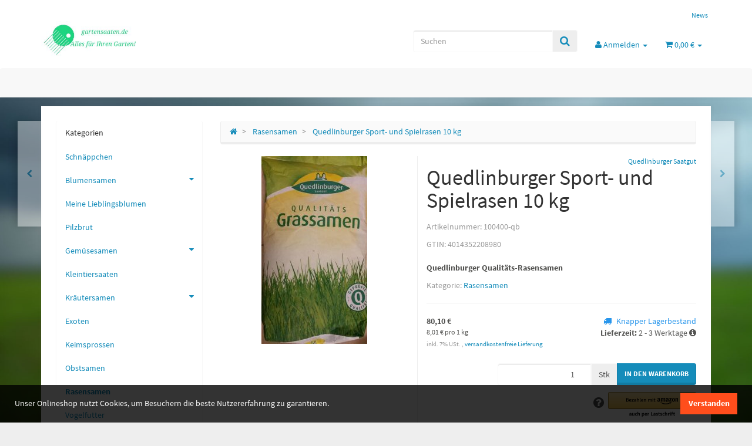

--- FILE ---
content_type: text/html; charset=utf-8
request_url: https://gartensaaten.de/Quedlinburger-Sport-und-Spielrasen-10-kg
body_size: 21789
content:
<!DOCTYPE html>
<html lang="de" itemscope itemtype="http://schema.org/ItemPage">

<head>
<meta name="kk-dropper-io-token" content="17bf52df99d56f028100d051bb1a17de">
    
        <meta http-equiv="content-type" content="text/html; charset=utf-8">
        <meta name="description" itemprop="description" content="gartensaaten Verträgt häufigen Schnitt und starke Beanspruchung. Die Rasenmischung ist schnell- und dichtwachsend und ist ideal auch für Mähroboter geeignet">
                <meta name="viewport" content="width=device-width, initial-scale=1.0, user-scalable=no">
        <meta http-equiv="X-UA-Compatible" content="IE=edge">
        <meta name="robots" content="index, follow">

        <meta itemprop="url" content="https://gartensaaten.de/Quedlinburger-Sport-und-Spielrasen-10-kg">
        <meta property="og:type" content="website">
        <meta property="og:site_name" content="Sport- und Spielrasen - Gemüse-, Blumen- und Kräutersamen - Online Sh">
        <meta property="og:title" content="Sport- und Spielrasen - Gemüse-, Blumen- und Kräutersamen - Online Sh">
        <meta property="og:description" content="gartensaaten Verträgt häufigen Schnitt und starke Beanspruchung. Die Rasenmischung ist schnell- und dichtwachsend und ist ideal auch für Mähroboter geeignet">
        <meta property="og:url" content="https://gartensaaten.de/Quedlinburger-Sport-und-Spielrasen-10-kg">

                    <meta itemprop="image" content="https://gartensaaten.de/media/image/product/3365/lg/100400-qb_quedlinburger-sport-und-spielrasen-10-kg.jpg">
            <meta property="og:image" content="https://gartensaaten.de/media/image/product/3365/lg/100400-qb_quedlinburger-sport-und-spielrasen-10-kg.jpg">
            

    <title itemprop="name">Sport- und Spielrasen - Gemüse-, Blumen- und Kräutersamen - Online Sh</title>

            
<link type="text/css" rel="stylesheet" href="//gartensaaten.de/plugins/kk_dropper/drops/Shared/framework.css?v=100.18.15">
<link type="text/css" rel="stylesheet" href="//gartensaaten.de/plugins/kk_dropper/drops/KK_CookieNotification/vendor/cookieconsent.min.css?v=1.0.5">
<link type="text/css" rel="stylesheet" href="//gartensaaten.de/plugins/kk_dropper/drops/KK_CookieNotification/style.css?v=1.0.5">
<meta name="kk-dropper-stylesheets" content="">
<link rel="canonical" href="https://gartensaaten.de/Quedlinburger-Sport-und-Spielrasen-10-kg">
    
    

    
            <link type="image/x-icon" href="https://gartensaaten.de/templates/Evo/themes/base/images/favicon.ico" rel="icon">
    

    
                                            <link type="text/css" href="https://gartensaaten.de/templates/Evo/themes/lumen/bootstrap.css?v=5.0.0" rel="stylesheet">
                            <link type="text/css" href="https://gartensaaten.de/templates/Evo/themes/base/offcanvas-menu.css?v=5.0.0" rel="stylesheet">
                            <link type="text/css" href="https://gartensaaten.de/templates/Evo/themes/base/animate.css?v=5.0.0" rel="stylesheet">
                            <link type="text/css" href="https://gartensaaten.de/templates/Evo/themes/base/pnotify.custom.css?v=5.0.0" rel="stylesheet">
                            <link type="text/css" href="https://gartensaaten.de/templates/Evo/themes/base/jquery-slider.css?v=5.0.0" rel="stylesheet">
                            <link type="text/css" href="https://gartensaaten.de/templates/Evo/themes/base/consent.css?v=5.0.0" rel="stylesheet">
                            <link type="text/css" href="https://gartensaaten.de/templates/Evo/themes/lumen/custom.css?v=5.0.0" rel="stylesheet">
            
                                                <link type="text/css" href="https://gartensaaten.de/plugins/jtl_paypal/frontend/css/style.css?v=5.0.0" rel="stylesheet">
                                                                                        

        
            <style>
            body { background-color: rgb(238, 238, 238)!important; }
        </style>
        
        <script src="https://gartensaaten.de/templates/Evo/js/jquery-3.5.1.min.js"></script>
    
    

    <script>
        var head_conf={head:"jtl",screens:[480,768,992,1200]};
        (function(n,t){"use strict";function w(){}function u(n,t){if(n){typeof n=="object"&&(n=[].slice.call(n));for(var i=0,r=n.length;i<r;i++)t.call(n,n[i],i)}}function it(n,i){var r=Object.prototype.toString.call(i).slice(8,-1);return i!==t&&i!==null&&r===n}function s(n){return it("Function",n)}function a(n){return it("Array",n)}function et(n){var i=n.split("/"),t=i[i.length-1],r=t.indexOf("?");return r!==-1?t.substring(0,r):t}function f(n){(n=n||w,n._done)||(n(),n._done=1)}function ot(n,t,r,u){var f=typeof n=="object"?n:{test:n,success:!t?!1:a(t)?t:[t],failure:!r?!1:a(r)?r:[r],callback:u||w},e=!!f.test;return e&&!!f.success?(f.success.push(f.callback),i.load.apply(null,f.success)):e||!f.failure?u():(f.failure.push(f.callback),i.load.apply(null,f.failure)),i}function v(n){var t={},i,r;if(typeof n=="object")for(i in n)!n[i]||(t={name:i,url:n[i]});else t={name:et(n),url:n};return(r=c[t.name],r&&r.url===t.url)?r:(c[t.name]=t,t)}function y(n){n=n||c;for(var t in n)if(n.hasOwnProperty(t)&&n[t].state!==l)return!1;return!0}function st(n){n.state=ft;u(n.onpreload,function(n){n.call()})}function ht(n){n.state===t&&(n.state=nt,n.onpreload=[],rt({url:n.url,type:"cache"},function(){st(n)}))}function ct(){var n=arguments,t=n[n.length-1],r=[].slice.call(n,1),f=r[0];return(s(t)||(t=null),a(n[0]))?(n[0].push(t),i.load.apply(null,n[0]),i):(f?(u(r,function(n){s(n)||!n||ht(v(n))}),b(v(n[0]),s(f)?f:function(){i.load.apply(null,r)})):b(v(n[0])),i)}function lt(){var n=arguments,t=n[n.length-1],r={};return(s(t)||(t=null),a(n[0]))?(n[0].push(t),i.load.apply(null,n[0]),i):(u(n,function(n){n!==t&&(n=v(n),r[n.name]=n)}),u(n,function(n){n!==t&&(n=v(n),b(n,function(){y(r)&&f(t)}))}),i)}function b(n,t){if(t=t||w,n.state===l){t();return}if(n.state===tt){i.ready(n.name,t);return}if(n.state===nt){n.onpreload.push(function(){b(n,t)});return}n.state=tt;rt(n,function(){n.state=l;t();u(h[n.name],function(n){f(n)});o&&y()&&u(h.ALL,function(n){f(n)})})}function at(n){n=n||"";var t=n.split("?")[0].split(".");return t[t.length-1].toLowerCase()}function rt(t,i){function e(t){t=t||n.event;u.onload=u.onreadystatechange=u.onerror=null;i()}function o(f){f=f||n.event;(f.type==="load"||/loaded|complete/.test(u.readyState)&&(!r.documentMode||r.documentMode<9))&&(n.clearTimeout(t.errorTimeout),n.clearTimeout(t.cssTimeout),u.onload=u.onreadystatechange=u.onerror=null,i())}function s(){if(t.state!==l&&t.cssRetries<=20){for(var i=0,f=r.styleSheets.length;i<f;i++)if(r.styleSheets[i].href===u.href){o({type:"load"});return}t.cssRetries++;t.cssTimeout=n.setTimeout(s,250)}}var u,h,f;i=i||w;h=at(t.url);h==="css"?(u=r.createElement("link"),u.type="text/"+(t.type||"css"),u.rel="stylesheet",u.href=t.url,t.cssRetries=0,t.cssTimeout=n.setTimeout(s,500)):(u=r.createElement("script"),u.type="text/"+(t.type||"javascript"),u.src=t.url);u.onload=u.onreadystatechange=o;u.onerror=e;u.async=!1;u.defer=!1;t.errorTimeout=n.setTimeout(function(){e({type:"timeout"})},7e3);f=r.head||r.getElementsByTagName("head")[0];f.insertBefore(u,f.lastChild)}function vt(){for(var t,u=r.getElementsByTagName("script"),n=0,f=u.length;n<f;n++)if(t=u[n].getAttribute("data-headjs-load"),!!t){i.load(t);return}}function yt(n,t){var v,p,e;return n===r?(o?f(t):d.push(t),i):(s(n)&&(t=n,n="ALL"),a(n))?(v={},u(n,function(n){v[n]=c[n];i.ready(n,function(){y(v)&&f(t)})}),i):typeof n!="string"||!s(t)?i:(p=c[n],p&&p.state===l||n==="ALL"&&y()&&o)?(f(t),i):(e=h[n],e?e.push(t):e=h[n]=[t],i)}function e(){if(!r.body){n.clearTimeout(i.readyTimeout);i.readyTimeout=n.setTimeout(e,50);return}o||(o=!0,vt(),u(d,function(n){f(n)}))}function k(){r.addEventListener?(r.removeEventListener("DOMContentLoaded",k,!1),e()):r.readyState==="complete"&&(r.detachEvent("onreadystatechange",k),e())}var r=n.document,d=[],h={},c={},ut="async"in r.createElement("script")||"MozAppearance"in r.documentElement.style||n.opera,o,g=n.head_conf&&n.head_conf.head||"head",i=n[g]=n[g]||function(){i.ready.apply(null,arguments)},nt=1,ft=2,tt=3,l=4,p;if(r.readyState==="complete")e();else if(r.addEventListener)r.addEventListener("DOMContentLoaded",k,!1),n.addEventListener("load",e,!1);else{r.attachEvent("onreadystatechange",k);n.attachEvent("onload",e);p=!1;try{p=!n.frameElement&&r.documentElement}catch(wt){}p&&p.doScroll&&function pt(){if(!o){try{p.doScroll("left")}catch(t){n.clearTimeout(i.readyTimeout);i.readyTimeout=n.setTimeout(pt,50);return}e()}}()}i.load=i.js=ut?lt:ct;i.test=ot;i.ready=yt;i.ready(r,function(){y()&&u(h.ALL,function(n){f(n)});i.feature&&i.feature("domloaded",!0)})})(window);
        (function(n,t){"use strict";jQuery["fn"]["ready"]=function(fn){jtl["ready"](function(){jQuery["when"]()["done"](fn)});return jQuery}})(window);
    </script>


    

<script type="text/javascript" src="//gartensaaten.de/plugins/kk_dropper/drops/Shared/framework.js?v=100.18.15"></script>
<script type="text/javascript" src="//gartensaaten.de/plugins/kk_dropper/drops/KK_CookieNotification/vendor/cookieconsent.js?v=1.0.5"></script>
<script type="text/javascript" src="//gartensaaten.de/plugins/kk_dropper/drops/KK_CookieNotification/cookienotification.js?v=1.0.5"></script>
<script data-dropper-script="true" type="text/javascript">
if (typeof(DropperFramework) !== 'undefined') { DropperFramework.registerResources(["//gartensaaten.de/plugins/kk_dropper/drops/Shared/framework.js?v=100.18.15","//gartensaaten.de/plugins/kk_dropper/drops/KK_CookieNotification/vendor/cookieconsent.js?v=1.0.5","//gartensaaten.de/plugins/kk_dropper/drops/KK_CookieNotification/cookienotification.js?v=1.0.5","//gartensaaten.de/plugins/kk_dropper/drops/Shared/framework.css?v=100.18.15","//gartensaaten.de/plugins/kk_dropper/drops/KK_CookieNotification/vendor/cookieconsent.min.css?v=1.0.5","//gartensaaten.de/plugins/kk_dropper/drops/KK_CookieNotification/style.css?v=1.0.5"]); }
</script>
<meta name="kk-dropper-scripts" content="">
<!-- DROP Cookie Notification [KK_CookieNotification] (5.5ms) -->
	<style type="text/css">

.kk-cookie-notification-376099ae-e53e-48e9-a8a1-14c62185758f.cc-window {
		background-color: rgba(0,0,0,0.8);
			color: rgba(255,255,255,1);
			font-size: inherit;
			font-family: inherit;
	}

.kk-cookie-notification-376099ae-e53e-48e9-a8a1-14c62185758f .cc-compliance .cc-btn.cc-dismiss,
.kk-cookie-notification-376099ae-e53e-48e9-a8a1-14c62185758f .cc-compliance .cc-btn.cc-deny {
		background-color: rgba(255,78,28,1);
			color: rgba(255,255,255,1);
			border-color: transparent;
	}

.kk-cookie-notification-376099ae-e53e-48e9-a8a1-14c62185758f .cc-link,
.kk-cookie-notification-376099ae-e53e-48e9-a8a1-14c62185758f .cc-link:active,
.kk-cookie-notification-376099ae-e53e-48e9-a8a1-14c62185758f .cc-link:visited {
		color: rgba(255,255,255,1);
	}

.kk-cookie-notification-376099ae-e53e-48e9-a8a1-14c62185758f .cc-compliance .cc-btn.cc-dismiss:hover,
.kk-cookie-notification-376099ae-e53e-48e9-a8a1-14c62185758f .cc-compliance .cc-btn.cc-deny:hover {
		background-color: rgba(255,78,28,0.8);
	}

</style>	<script data-dropper-script="true" data-dropper-defer="drops/KK_CookieNotification/templates/script.tpl" type="text/javascript">

	// init cookieconsent
	window.addEventListener("load", function() {
		
		// get cookie consent config from drop config
		var cookieConsentConfig = {
			
			"message": "Unser Onlineshop nutzt Cookies, um Besuchern die beste Nutzererfahrung zu garantieren.",
			"dismiss": "Verstanden",
			"deny": "Unnötigte Cookies ablehnen",
			"link": "Mehr erfahren",
			"href": "",
			"theme": "default",
			"position": "bottom",
			"isStatic": false,
			"showLink": false,
			"expiryDays": 365,
			"bodyClass": "kk-cookie-notification kk-cookie-notification-376099ae-e53e-48e9-a8a1-14c62185758f cc-window ",
			"dismissBtnClass": "cc-btn cc-dismiss ",
			"denyBtnClass": "cc-btn cc-deny ",
			"type": "info"
		};
		
		// get needless cookies from drop config
		var needlessCookieStr = "";
		
		// create & init cookieNotification and therefore cookie consent 
		var cookieNotification = new KK_CookieNotification(cookieConsentConfig, needlessCookieStr);

	});
	
</script>
<!-- END DROP [KK_CookieNotification] -->
<link type="text/css" href="https://gartensaaten.de/plugins/s360_amazonpay_shop5/frontend/template/css/lpa.min.css?v=1.2.4" rel="stylesheet" media="print" onload="this.media='all'; this.onload = null;">
</head>




<body data-page="1" class="body-offcanvas">

    
<div id="main-wrapper" class="main-wrapper fluid aside-active">

            
                                    <header class="hidden-print container-block" id="evo-nav-wrapper">
            <div class="container">
                
                                <div id="header-branding">
                    
                        
                        <div id="top-bar" class="text-right hidden-xs clearfix">
                            
<ul class="cms-pages list-inline pull-right"><li class=""><a href="https://gartensaaten.de/News" title="Aktuelle Neuigkeiten">News</a></li></ul>
                        </div>
                        
                        
                        <div class="row">
                            <div class="col-xs-4" id="logo" itemprop="publisher" itemscope itemtype="http://schema.org/Organization">
                                
                                <span itemprop="name" class="hidden">Q-Agro GmbH</span>
                                <meta itemprop="url" content="https://gartensaaten.de">
                                <meta itemprop="logo" content="https://gartensaaten.de/bilder/intern/shoplogo/logoGartensaaten2.jpg">
                                <a href="https://gartensaaten.de" title="Gartensaaten online von Q-Agro GmbH">
                                                                            <img src="https://gartensaaten.de/bilder/intern/shoplogo/logoGartensaaten2.jpg" alt="Gartensaaten online von Q-Agro GmbH" class="img-responsive">
                                                                    </a>
                                
                            </div>
                            <div class="col-xs-8" id="shop-nav">
                            
                                
<ul class="header-shop-nav nav navbar-nav force-float horizontal pull-right">
<li id="search"><div class="search-wrapper"><form action="index.php" method="get"><div class="input-group">
<input name="qs" type="text" id="search-header" class="form-control ac_input" placeholder="Suchen" autocomplete="off" aria-label="Suchen"><span class="input-group-addon"><button type="submit" name="search" id="search-submit-button" aria-label="Suchen"><span class="fa fa-search"></span></button></span>
</div></form></div></li>
<li class="dropdown hidden-sm hidden-xs">
<a href="#" class="dropdown-toggle" data-toggle="dropdown" title="Anmelden"><i class="fa fa-user"></i> <span class="hidden-xs hidden-sm">Anmelden </span> <i class="caret"></i></a><ul id="login-dropdown" class="dropdown-menu dropdown-menu-right">
<li><form action="https://gartensaaten.de/Konto" method="post" class="form evo-validate">
<input type="hidden" class="jtl_token" name="jtl_token" value="6b8fa363706cee6df9db42a4bed855ee8472cd5bc7842e25c09a68e73161d5c6"><fieldset id="quick-login">
<div class="form-group"><input type="email" name="email" id="email_quick" class="form-control" placeholder="E-Mail-Adresse" required autocomplete="quick-login username"></div>
<div class="form-group"><input type="password" name="passwort" id="password_quick" class="form-control" placeholder="Passwort" required autocomplete="quick-login current-password"></div>
<div class="form-group">
<input type="hidden" name="login" value="1"><button type="submit" id="submit-btn" class="btn btn-primary btn-block">Anmelden</button>
</div>
<div class="lpa-button lpa-button-login lpa-button-context-login lpa-button-alignment-left"><div class="lpa-button-wrapper"><div class="lpa-button-content">
    <div id="lpa-button-login-697281956a7d6483069917" class="lpa-button-container lpa-button-login-container" style="width:200px;height:60px;" data-merchant-id="A38UC3L16LPWIZ" data-ledger-currency="EUR" data-language="de_DE" data-product-type="SignIn" data-placement="Product" data-color="Gold" data-sandbox="false" data-publickeyid="AHNGEWUFDRY3JQDGPTH6N72I" data-payload='{"signInReturnUrl":"https://gartensaaten.de/amazonpay-return","signInScopes":["name","email"],"storeId":"amzn1.application-oa2-client.84dc07f05f364afe9b7c4c2da1ad0f3f"}' data-signature="pEB64kMgpb4mAqqvT4FPN7jmBYmoz982aVjDlvaqBj8rmEwlO4Cr94M4iDAt2xaeobbdi2SPL8Fns1iZNM8KaYkzIitEla7wWUknBMI9JmBpDD3FFBP0UlDrM8QZJx1wYVgWodsRRrXFbRjbMbR/KjGwbR3PO2GHO6Zfw8gOL3+z3fT9t4j8cmgXSPYKg4PA3Ya25xtN1YS4BGcFKdT9hU42LQ4Voeeej7st+Ln39dv6s7MpEyaesKvgpts0eNCG/zNVtF7666vtFzty+U4pnBkLe7MKroNS7XCdm+ylbBEu9BHDgSPF5Qy4Fqi6oavK2GVpCyxT9MKcCcLop0v2iw=="></div>
</div></div></div>
</fieldset>
</form></li>
<li><a href="https://gartensaaten.de/Passwort-vergessen" rel="nofollow" title="Passwort vergessen">Passwort vergessen</a></li>
<li><a href="https://gartensaaten.de/Registrieren" title="Jetzt registrieren!">Neu hier? Jetzt registrieren!</a></li>
</ul>
</li>
<li class="hidden-sm hidden-xs compare-list-menu">
    </li>


<li class="hidden-sm hidden-xs wish-list-menu">
    </li>

<li class="hidden-sm hidden-xs cart-menu dropdown" data-toggle="basket-items">
<a href="https://gartensaaten.de/Warenkorb" class="dropdown-toggle" data-toggle="dropdown" title="Warenkorb">
    <span class="fa fa-shopping-cart"></span>
        <span class="shopping-cart-label hidden-sm"> 0,00 €</span> <span class="caret"></span>
</a>
<ul class="cart-dropdown dropdown-menu dropdown-menu-right">
    
<li>
            <a href="https://gartensaaten.de/Warenkorb" title="Es befinden sich keine Artikel im Warenkorb.">Es befinden sich keine Artikel im Warenkorb.</a>
    </li>

</ul>

</li>
</ul>

                            
                            </div>
                        </div>
                        
                                    </div>
                                
            </div>            
            
            <div class="category-nav navbar-wrapper">
                
<div id="evo-main-nav-wrapper" class="nav-wrapper">
    <nav id="evo-main-nav" class="navbar navbar-default">
        <div class="container">
            <div class="navbar-header">
                <button type="button" class="btn btn-default navbar-toggle collapsed" data-toggle="collapse" data-target="#evo-navbar-collapse" aria-expanded="false">
                    <span class="sr-only">Toggle navigation</span>
                    <i class="fa fa-bars"></i> Alle Kategorien
                </button>
                <button type="button" class="btn btn-link navbar-toggle collapsed visible-xs border-none" data-toggle="collapse" data-target="#evo-navbar-collapse-language" aria-expanded="false">
                    <i class="fa fa-language"></i>
                </button>
                <ul class="nav navbar-nav navbar-right force-float visible-xs visible-sm">
                                        <li>
                        <a href="https://gartensaaten.de/Konto" title="Mein Konto">
                            <span class="fa fa-user"></span>
                        </a>
                    </li>
                    <li>
                        <a href="https://gartensaaten.de/Warenkorb" title="Warenkorb">
                            <span class="fa fa-shopping-cart"></span>
                                                    </a>
                    </li>
                </ul>
            </div>
            
                            
            <div class="megamenu collapse navbar-collapse" id="evo-navbar-collapse">
                <ul class="nav navbar-nav">
                    


                </ul>
                            </div>
        </div>
    </nav>
</div>

            </div>            


                    </header>
    


    
    <div id="content-wrapper">
    
    
                                    

    
    <div class="container">
    

    
    <div class="container-block beveled">
    

    
            <div class="visible-lg product-pagination next">
            <a href="https://gartensaaten.de/Quedlinburger-Parkrasen-Berliner-Tiergarten-10-kg" title="Quedlinburger Parkrasen Berliner Tiergarten 10 kg"><span class="fa fa-chevron-right"></span></a>        </div>
        <div class="visible-lg product-pagination previous">
            <a href="https://gartensaaten.de/Kleintierrasen-25-kg" title="Kleintierrasen 2,5 kg"><span class="fa fa-chevron-left"></span></a>        </div>
        

    
    <div class="row">
    

    
    <div id="content" class="col-xs-12  col-lg-9 col-lg-push-3">
    

    
        
<div class="breadcrumb-wrapper hidden-xs"><div class="row"><div class="col-xs-12"><ol id="breadcrumb" class="breadcrumb" itemprop="breadcrumb" itemscope itemtype="http://schema.org/BreadcrumbList">
<li class="breadcrumb-item first" itemprop="itemListElement" itemscope itemtype="http://schema.org/ListItem">
<a itemprop="item" href="https://gartensaaten.de/" title="Startseite"><span class="fa fa-home"></span><span itemprop="name" class="hidden">Startseite</span></a><meta itemprop="position" content="1">
</li>
<li class="breadcrumb-item" itemprop="itemListElement" itemscope itemtype="http://schema.org/ListItem">
<a itemprop="item" href="https://gartensaaten.de/Rasensamen" title="Rasensamen"><span itemprop="name">Rasensamen</span></a><meta itemprop="position" content="2">
</li>
<li class="breadcrumb-item last" itemprop="itemListElement" itemscope itemtype="http://schema.org/ListItem">
<a itemprop="item" href="https://gartensaaten.de/Quedlinburger-Sport-und-Spielrasen-10-kg" title="Quedlinburger Sport- und Spielrasen 10 kg"><span itemprop="name">Quedlinburger Sport- und Spielrasen 10 kg</span></a><meta itemprop="position" content="3">
</li>
</ol></div></div></div>
    

    
    <div id="alert-list">
            </div>



    


            <div id="result-wrapper" data-wrapper="true" itemprop="mainEntity" itemscope itemtype="http://schema.org/Product">
            <meta itemprop="url" content="https://gartensaaten.de/Quedlinburger-Sport-und-Spielrasen-10-kg">
            
    


    


            

    

<div class="h1 visible-xs text-center">Quedlinburger Sport- und Spielrasen 10 kg</div>



<form id="buy_form" method="post" action="https://gartensaaten.de/Quedlinburger-Sport-und-Spielrasen-10-kg" class="evo-validate">
    <input type="hidden" class="jtl_token" name="jtl_token" value="6b8fa363706cee6df9db42a4bed855ee8472cd5bc7842e25c09a68e73161d5c6">
    <div class="row product-primary" id="product-offer">
        <div class="product-gallery col-sm-5">
            
            
<div id="gallery" class="hidden">
    
            <a href="https://gartensaaten.de/media/image/product/3365/lg/100400-qb_quedlinburger-sport-und-spielrasen-10-kg.jpg" title="Quedlinburger Sport- und Spielrasen 10 kg"><img src="https://gartensaaten.de/media/image/product/3365/md/100400-qb_quedlinburger-sport-und-spielrasen-10-kg.jpg" alt="Quedlinburger Sport- und Spielrasen 10 kg" data-list='{"xs":{"src":"https:\/\/gartensaaten.de\/media\/image\/product\/3365\/xs\/100400-qb_quedlinburger-sport-und-spielrasen-10-kg.jpg","size":{"width":23,"height":40},"type":2,"alt":"Quedlinburger Sport- und Spielrasen 10 kg"},"sm":{"src":"https:\/\/gartensaaten.de\/media\/image\/product\/3365\/sm\/100400-qb_quedlinburger-sport-und-spielrasen-10-kg.jpg","size":{"width":73,"height":130},"type":2,"alt":"Quedlinburger Sport- und Spielrasen 10 kg"},"md":{"src":"https:\/\/gartensaaten.de\/media\/image\/product\/3365\/md\/100400-qb_quedlinburger-sport-und-spielrasen-10-kg.jpg","size":{"width":180,"height":320},"type":2,"alt":"Quedlinburger Sport- und Spielrasen 10 kg"},"lg":{"src":"https:\/\/gartensaaten.de\/media\/image\/product\/3365\/lg\/100400-qb_quedlinburger-sport-und-spielrasen-10-kg.jpg","size":{"width":337,"height":600},"type":2,"alt":"Quedlinburger Sport- und Spielrasen 10 kg"}}' itemprop="image"></a>
        
</div>

<div class="pswp" tabindex="-1" role="dialog" aria-hidden="true">
    <div class="pswp__bg"></div>
    <div class="pswp__scroll-wrap">
        <div class="pswp__container">
            <div class="pswp__item"></div>
            <div class="pswp__item"></div>
            <div class="pswp__item"></div>
        </div>
        <div class="pswp__ui pswp__ui--hidden">
            <div class="pswp__top-bar">
                <div class="pswp__counter"></div>
                <a class="pswp__button pswp__button--close" title="Close (Esc)"></a>
                <a class="pswp__button pswp__button--share" title="Share"></a>
                <a class="pswp__button pswp__button--fs" title="Toggle fullscreen"></a>
                <a class="pswp__button pswp__button--zoom" title="Zoom in/out"></a>
                <div class="pswp__preloader">
                    <div class="pswp__preloader__icn">
                        <div class="pswp__preloader__cut">
                            <div class="pswp__preloader__donut"></div>
                        </div>
                    </div>
                </div>
            </div>
            <div class="pswp__share-modal pswp__share-modal--hidden pswp__single-tap">
                <div class="pswp__share-tooltip"></div>
            </div>
            <a class="pswp__button pswp__button--arrow--left" title="Previous (arrow left)">
            </a>
            <a class="pswp__button pswp__button--arrow--right" title="Next (arrow right)">
            </a>
            <div class="pswp__caption">
                <div class="pswp__caption__center"></div>
            </div>
        </div>
    </div>
</div>

        </div>
        <div class="product-info col-sm-7">
            
            <div class="product-info-inner">
                
                                    
                    <div class="manufacturer-row text-right small" itemprop="brand" itemscope itemtype="http://schema.org/Organization">
                        <a href="Quedlinburger-Saatgut" data-toggle="tooltip" data-placement="left" title="Quedlinburger Saatgut" itemprop="url">
                                                                                        <span itemprop="name">Quedlinburger Saatgut</span>
                                                    </a>
                    </div>
                    
                                

                <div class="product-headline hidden-xs">
                    
                        
                        <h1 class="fn product-title" itemprop="name">Quedlinburger Sport- und Spielrasen 10 kg</h1>
                    
                </div>

                
                                    <div class="info-essential row">
                        
                                                    <div class="col-xs-8">
                                <p class="text-muted product-sku">Artikelnummer: <span itemprop="sku">100400-qb</span></p>
                                                            </div>
                                                                            <div class="col-xs-8">
                                <p class="text-muted">GTIN: <span itemprop="gtin13">4014352208980</span></p>
                            </div>
                                                                                                                        
                    </div>
                    <div class="clearfix top10"></div>
                                

                
                                            
                            
                            <div class="shortdesc" itemprop="description">
                                <p><strong>Quedlinburger Qualitäts-Rasensamen</strong></p>
                            </div>
                        
                        <div class="clearfix top10"></div>

                    

                    
                

                
                                                    
                    <p class="product-category word-break">
                        <span class="text-muted">Kategorie: </span>
                        <a href="https://gartensaaten.de/Rasensamen" itemprop="category">Rasensamen</a>
                    </p>
                    
                                

                <div class="product-offer" itemprop="offers" itemscope itemtype="http://schema.org/Offer">
                    
                                            <meta itemprop="url" content="https://gartensaaten.de/Quedlinburger-Sport-und-Spielrasen-10-kg">
                        <link itemprop="businessFunction" href="http://purl.org/goodrelations/v1#Sell">
                    
                    <input type="submit" name="inWarenkorb" value="1" class="hidden">
                                                                                <input type="hidden" id="AktuellerkArtikel" class="current_article" name="a" value="3365">
                    <input type="hidden" name="wke" value="1">
                    <input type="hidden" name="show" value="1">
                    <input type="hidden" name="kKundengruppe" value="1">
                    <input type="hidden" name="kSprache" value="1">
                    
                    
                    <!-- VARIATIONEN -->
                    

                    
                    <hr>
                    <div class="row">
                        
                        <div class="col-xs-7">
                            
    <div class="price_wrapper">
    
            
                    
        <strong class="price ">
            
                <span>
                                    80,10 €                                                                </span>
            
            
                                    <meta itemprop="price" content="80.1">
                    <meta itemprop="priceCurrency" content="EUR">
                                                
        </strong>
                    <div class="price-note">
                
                                                    
                        <div class="base-price" itemprop="priceSpecification" itemscope itemtype="http://schema.org/UnitPriceSpecification">
                            <meta itemprop="price" content="8.01">
                            <meta itemprop="priceCurrency" content="EUR">
                            <span class="value" itemprop="referenceQuantity" itemscope itemtype="http://schema.org/QuantitativeValue">
                                8,01 € pro 1 kg
                                <meta itemprop="value" content="1">
                                <meta itemprop="unitText" content="kg">
                            </span>
                        </div>
                    
                
                
                    <p class="vat_info text-muted top5">
                        

    inkl. 7% USt.        ,
                                    <a href="https://gartensaaten.de/Versandinformationen?shipping_calculator=0" rel="nofollow" class="shipment popup" data-toggle="tooltip" data-placement="left" title="nach Deutschland., sonst zzgl. Versand">
                    versandkostenfreie Lieferung
                </a>
                        


    

                    </p>
                

                
                
                                            </div>                
    </div>

                        </div>
                        
                        
                        <div class="col-xs-5 text-right">
                            
<div class="delivery-status">

                        
                <span class="status status-1">
            <span class="fa fa-truck"></span>Knapper Lagerbestand
        </span>
        


        
                            <link itemprop="availability" href="http://schema.org/InStock">
        
            
                        <p class="estimated-delivery" data-toggle="popover" data-placement="top" data-content="Die angegebenen Lieferzeiten gelten für den Versand innerhalb von Deutschland. Die Lieferzeiten für den &lt;a href='https://gartensaaten.de/Versandinformationen#othercountries'&gt;Versand ins Ausland&lt;/a&gt; finden Sie in unseren &lt;a href='https://gartensaaten.de/Versandinformationen'&gt;Versandinformationen&lt;/a&gt;.">
                <strong>Lieferzeit: </strong>                <span class="a1 text-nowrap">
                    2 - 3 Werktage
                    <span class="fa fa-info-circle"></span>
                </span>
            </p>
            
</div>

                        </div>
                        
                    </div>
                                        
    <div id="add-to-cart" class="hidden-print product-buy text-right">
    
                                            
                <div class="form-inline">
                    <div id="quantity-grp" class="choose_quantity input-group">
                        <input type="number" min="0" max="" id="quantity" class="quantity form-control text-right" name="anzahl" aria-label="Menge" value="1">
                                                    <span class="input-group-addon unit">Stk</span>
                                                <span class="input-group-btn">
                            <button aria-label="In den Warenkorb" name="inWarenkorb" type="submit" value="In den Warenkorb" class="submit btn btn-primary">
                                <span class="fa fa-shopping-cart visible-xs"></span><span class="hidden-xs">In den Warenkorb</span>
                            </button>
                        </span>
                    </div>
                </div>
                
                                
    <div class="lpa-button lpa-button-pay lpa-button-context-payDetail lpa-button-alignment-right"><div class="lpa-button-wrapper"><div class="lpa-button-content">
        <div class="lpa-button-tooltip-wrapper">
        <div class="lpa-button-tooltip-icon" onclick="$('#lpa-button-tooltip-text-lpa-button-payDetail-697281956ced3717372636').toggle();"><i class="fa fas fa-question-circle"></i></div>
        <div id="lpa-button-payDetail-697281956ced3717372636" class="lpa-button-container lpa-button-pay-container lpa-button-group-lpa-button-payDetail-697281956ced3717372636" style="width:150px;height:45px;" data-context="payDetail" data-product-id="" data-msg-required-field-missing="Bitte füllen Sie alle Pflichtfelder aus." data-shop-url="https://gartensaaten.de" data-merchant-id="A38UC3L16LPWIZ" data-ledger-currency="EUR" data-language="de_DE" data-product-type="PayAndShip" data-placement="Product" data-color="Gold" data-sandbox="false" data-estimated-order-amount-amount="" data-estimated-order-amount-currency=""></div>
            </div>
    <div class="lpa-button-tooltip-text" id="lpa-button-tooltip-text-lpa-button-payDetail-697281956ced3717372636" style="display:none;width:150px;">Amazon Pay: Zahlen Sie jetzt mit den Zahl- und Lieferinformationen aus Ihrem Amazon-Konto.</div>
    <div class="lpa-pay-button-express-feedback"></div>
</div></div></div>
</div>

                    <hr>
                </div>

                                    
    <div class="btn-toolbar text-right bottom15" role="toolbar">
        <div id="product-actions" class="btn-group btn-group-md product-actions hidden-print pull-right" role="group">
            
                                        <button name="Wunschliste" type="submit" class="btn btn-default btn-secondary wishlist" title="Auf den Wunschzettel">
                    <span class="fa fa-heart"></span>
                    <span class="hidden-xs hidden-sm">Wunschzettel</span>
                </button>
                                                        </div>
    </div>
    <div class="visible-xs clearfix hidden-print">
        <hr>
    </div>

                            </div>                        
        </div>            </div>    
    


    
</form>

    <div class="clearfix"></div>

    
    
                                                                                                                                                
            
        <ul class="nav nav-tabs bottom15" role="tablist">
                            <li role="presentation" class="active">
                    <a href="#tab-description" aria-controls="tab-description" role="tab" data-toggle="tab">
                        Beschreibung
                    </a>
                </li>
                                                                                                        </ul>
        <div class="tab-content" id="article-tabs">
                                    <div role="tabpanel" class="tab-pane fade  in active" id="tab-description">
                        <div class="tab-content-wrapper">
                
                    
                        
                        <div class="desc">
                            <p></p>
<strong>Quedlinburger Sport- und Spielrasen 10 kg</strong><br><br>Strapazierfähige Rasenmischung für Sportflächen, Wäscheplätze und Hausgärten mit robustem Charakter. Verträgt häufigen Schnitt und starke Beanspruchung. Die Rasenmischung ist schnell- und dichtwachsend und ist ideal auch für Mähroboter geeignet.
<p><strong>Aussaat- und Pflegeanleitung:</strong></p>
<p><strong>Bodenvorbereitung:</strong> Eine gründliche Bodenvorbereitung ist die Vorraussetzung für einen gesunden, dichten, trittfesten Rasen. Der Boden wird spatentief umgegraben. Der beste Zeitpunkt dafür liegt im Herbst, weil dann der Boden gut durchfrieren kann. Zur Verbesserung der Bodenqualität auf leichten Böden kann Torf und auf schweren Böden Sand eingearbeitet werden. Danach wird die Oberfläche abgeharkt. Wurzeln, Unkräuter und Unrat sind zu entfernen. Anschließend die Fläche sorgfältig einebnen und anwalzen, um ein nachträgliches Setzen zu vermeiden.</p>
<p><strong>Rasenaussaat:</strong> März bis Oktober bei möglichst windstillem Wetter bei einer Mindestbodentemperatur von 8°C. Das durchgemischte Saatgut gleichmäßig flach mit Hand oder Maschine aussäen, leicht einharken und anwalzen. Startdünger nicht vergessen und die Aussaat gut feucht halten.</p>
<p><strong>Rasenpflege:</strong> Der Rasen muss regelmäßig gedüngt, geschnitten und von Unkräutern befreit werden. Für die Düngung empfiehlt sich ein spezieller Rasendünger im Abstand von 6 bis 8 Wochen. Der erste Schnitt erfolgt bei 5 - 8 cm Wuchshöhe, später wird nach Bedarf gemäht. Ein Vertikutieren im Frühjahr ist zum empfehlen, um auftretendes Moos, Verfilzung und Bodenverdichtung zu beseitigen.</p>
<p><strong>Zusammensetzung:</strong> <br>25% Festuca rubra rubra<br>65% Lolium perenne<br>10% Poa pratensis<br><br><strong>Der Inhalt reicht für:</strong> 30 g/m² = ca. 300m² pro 10 kg Papiersack</p>
                                                    </div>
                        
                    
                    
                                                    <hr>
                                                
    <div class="product-attributes">
    
        <div class="list-group list-group-striped">
                            
                                    
            
            
            
                            
                    <div class="list-group-item attr-contents">
                        <div class="list-group-item-heading">Inhalt: </div>
                        <div class="list-group-item-text attr-value">
                            10,00 kg
                        </div>
                    </div>
                
            
            
                                        
                                    
                    </div>
    
    </div>

                    
                
            </div>
                            </div>
                                                                                </div>

    

    <div class="clearfix"></div>

                <hr>
        
        
                    <div class="recommendations hidden-print">
                
                
                                    
                    
<section class="panel panel-default panel-slider x-sell" id="slider-xsell"><div class="panel-heading"><h5 class="panel-title">Kunden kauften dazu folgende Artikel:</h5></div>
<div class="panel-body"><div class="evo-slider">
<div class="product-wrapper" itemprop="isRelatedTo" itemscope itemtype="http://schema.org/Product">
<div class="product-cell text-center  thumbnail">
    <a class="image-wrapper" href="https://gartensaaten.de/Einlegegurke-Conny-F1">
                            
        <img data-lazy="https://gartensaaten.de/media/image/product/951/sm/290236-qb_einlegegurke-conny-f1.jpg" src="https://gartensaaten.de/gfx/trans.png" alt="Einlegegurke Conny F1">
        
                            
<img class="overlay-img hidden-xs" srcset="https://gartensaaten.de/bilder/suchspecialoverlay/klein/std_kSuchspecialOverlay_1_8.png,
             https://gartensaaten.de/bilder/suchspecialoverlay/normal/std_kSuchspecialOverlay_1_8.png 2x,
             https://gartensaaten.de/bilder/suchspecialoverlay/gross/std_kSuchspecialOverlay_1_8.png 3x,
             https://gartensaaten.de/bilder/suchspecialoverlay/retina/std_kSuchspecialOverlay_1_8.png 4x" src="https://gartensaaten.de/bilder/suchspecialoverlay/klein/std_kSuchspecialOverlay_1_8.png" alt="Auf Lager">

                    
    </a>
    <div class="caption">
        <h4 class="title word-break">
                        <a href="https://gartensaaten.de/Einlegegurke-Conny-F1" itemprop="url"><span itemprop="name">Einlegegurke Conny F1</span></a>
        </h4>
                <div itemprop="offers" itemscope itemtype="http://schema.org/Offer">
            
    <div class="price_wrapper">
    
            
                    
        <strong class="price ">
            
                <span>
                                    3,80 €                                                <span class="footnote-reference">*</span>                </span>
            
            
                                    <meta itemprop="price" content="3.8">
                    <meta itemprop="priceCurrency" content="EUR">
                                                
        </strong>
                    <div class="price-note">
                                
                            </div>
                
    </div>

        </div>
    </div>
</div>

</div>
<div class="product-wrapper" itemprop="isRelatedTo" itemscope itemtype="http://schema.org/Product">
<div class="product-cell text-center  thumbnail">
    <a class="image-wrapper" href="https://gartensaaten.de/Einlegegurke-Libelle">
                            
        <img data-lazy="https://gartensaaten.de/media/image/product/1145/sm/413122-qb_einlegegurke-libelle.jpg" src="https://gartensaaten.de/gfx/trans.png" alt="Einlegegurke Libelle">
        
                            
<img class="overlay-img hidden-xs" srcset="https://gartensaaten.de/bilder/suchspecialoverlay/klein/std_kSuchspecialOverlay_1_8.png,
             https://gartensaaten.de/bilder/suchspecialoverlay/normal/std_kSuchspecialOverlay_1_8.png 2x,
             https://gartensaaten.de/bilder/suchspecialoverlay/gross/std_kSuchspecialOverlay_1_8.png 3x,
             https://gartensaaten.de/bilder/suchspecialoverlay/retina/std_kSuchspecialOverlay_1_8.png 4x" src="https://gartensaaten.de/bilder/suchspecialoverlay/klein/std_kSuchspecialOverlay_1_8.png" alt="Auf Lager">

                    
    </a>
    <div class="caption">
        <h4 class="title word-break">
                        <a href="https://gartensaaten.de/Einlegegurke-Libelle" itemprop="url"><span itemprop="name">Einlegegurke Libelle</span></a>
        </h4>
                <div itemprop="offers" itemscope itemtype="http://schema.org/Offer">
            
    <div class="price_wrapper">
    
            
                    
        <strong class="price ">
            
                <span>
                                    1,55 €                                                <span class="footnote-reference">*</span>                </span>
            
            
                                    <meta itemprop="price" content="1.55">
                    <meta itemprop="priceCurrency" content="EUR">
                                                
        </strong>
                    <div class="price-note">
                                
                            </div>
                
    </div>

        </div>
    </div>
</div>

</div>
<div class="product-wrapper" itemprop="isRelatedTo" itemscope itemtype="http://schema.org/Product">
<div class="product-cell text-center  thumbnail">
    <a class="image-wrapper" href="https://gartensaaten.de/Quedlinburger-Schattenrasen-10-kg">
                            
        <img data-lazy="https://gartensaaten.de/media/image/product/3369/sm/100800-qb_quedlinburger-schattenrasen-10-kg.jpg" src="https://gartensaaten.de/gfx/trans.png" alt="Quedlinburger Schattenrasen 10 kg">
        
                    
    </a>
    <div class="caption">
        <h4 class="title word-break">
                        <a href="https://gartensaaten.de/Quedlinburger-Schattenrasen-10-kg" itemprop="url"><span itemprop="name">Quedlinburger Schattenrasen 10 kg</span></a>
        </h4>
                <div itemprop="offers" itemscope itemtype="http://schema.org/Offer">
            
    <div class="price_wrapper">
    
            
                    
        <strong class="price ">
            
                <span>
                                    76,19 €                                                <span class="footnote-reference">*</span>                </span>
            
            
                                    <meta itemprop="price" content="76.19">
                    <meta itemprop="priceCurrency" content="EUR">
                                                
        </strong>
                    <div class="price-note">
                                                    
                        <div class="base_price" itemprop="priceSpecification" itemscope itemtype="http://schema.org/UnitPriceSpecification">
                            <meta itemprop="price" content="7.62">
                            <meta itemprop="priceCurrency" content="EUR">
                            <span class="value" itemprop="referenceQuantity" itemscope itemtype="http://schema.org/QuantitativeValue">
                                    7,62 € pro 1 kg
                                    <meta itemprop="value" content="1">
                                    <meta itemprop="unitText" content="kg">
                                </span>
                        </div>
                    
                
                            </div>
                
    </div>

        </div>
    </div>
</div>

</div>
</div></div></section>
                
                                
            </div>
                <div id="article_popups">
        


<script type="text/javascript">
    $(function() {
        
            });

    function show_popup(item, title) {
        var html = $('#popup' + item).html();
        if (typeof title === 'undefined' || title.length === 0) {
            title = $(html).find('h3').text();
        }
        eModal.alert({
            message: html,
            title: title
        });
    }
</script>

    </div>

        </div>
    


            

            
<div id="consent-manager">
		
		<div id="consent-banner">
			
				<div class="consent-banner-icon">
					<svg xmlns="http://www.w3.org/2000/svg" viewbox="0 0 512 512"><path fill="currentColor" d="M256.12 245.96c-13.25 0-24 10.74-24 24 1.14 72.25-8.14 141.9-27.7 211.55-2.73 9.72 2.15 30.49 23.12 30.49 10.48 0 20.11-6.92 23.09-17.52 13.53-47.91 31.04-125.41 29.48-224.52.01-13.25-10.73-24-23.99-24zm-.86-81.73C194 164.16 151.25 211.3 152.1 265.32c.75 47.94-3.75 95.91-13.37 142.55-2.69 12.98 5.67 25.69 18.64 28.36 13.05 2.67 25.67-5.66 28.36-18.64 10.34-50.09 15.17-101.58 14.37-153.02-.41-25.95 19.92-52.49 54.45-52.34 31.31.47 57.15 25.34 57.62 55.47.77 48.05-2.81 96.33-10.61 143.55-2.17 13.06 6.69 25.42 19.76 27.58 19.97 3.33 26.81-15.1 27.58-19.77 8.28-50.03 12.06-101.21 11.27-152.11-.88-55.8-47.94-101.88-104.91-102.72zm-110.69-19.78c-10.3-8.34-25.37-6.8-33.76 3.48-25.62 31.5-39.39 71.28-38.75 112 .59 37.58-2.47 75.27-9.11 112.05-2.34 13.05 6.31 25.53 19.36 27.89 20.11 3.5 27.07-14.81 27.89-19.36 7.19-39.84 10.5-80.66 9.86-121.33-.47-29.88 9.2-57.88 28-80.97 8.35-10.28 6.79-25.39-3.49-33.76zm109.47-62.33c-15.41-.41-30.87 1.44-45.78 4.97-12.89 3.06-20.87 15.98-17.83 28.89 3.06 12.89 16 20.83 28.89 17.83 11.05-2.61 22.47-3.77 34-3.69 75.43 1.13 137.73 61.5 138.88 134.58.59 37.88-1.28 76.11-5.58 113.63-1.5 13.17 7.95 25.08 21.11 26.58 16.72 1.95 25.51-11.88 26.58-21.11a929.06 929.06 0 0 0 5.89-119.85c-1.56-98.75-85.07-180.33-186.16-181.83zm252.07 121.45c-2.86-12.92-15.51-21.2-28.61-18.27-12.94 2.86-21.12 15.66-18.26 28.61 4.71 21.41 4.91 37.41 4.7 61.6-.11 13.27 10.55 24.09 23.8 24.2h.2c13.17 0 23.89-10.61 24-23.8.18-22.18.4-44.11-5.83-72.34zm-40.12-90.72C417.29 43.46 337.6 1.29 252.81.02 183.02-.82 118.47 24.91 70.46 72.94 24.09 119.37-.9 181.04.14 246.65l-.12 21.47c-.39 13.25 10.03 24.31 23.28 24.69.23.02.48.02.72.02 12.92 0 23.59-10.3 23.97-23.3l.16-23.64c-.83-52.5 19.16-101.86 56.28-139 38.76-38.8 91.34-59.67 147.68-58.86 69.45 1.03 134.73 35.56 174.62 92.39 7.61 10.86 22.56 13.45 33.42 5.86 10.84-7.62 13.46-22.59 5.84-33.43z"></path></svg>
				</div>
			
			
				<div class="consent-banner-body">
					
						<div class="consent-banner-description">
							
								<span class="consent-display-2">Wie wir Cookies &amp; Co nutzen</span>
							
																					
								<p>Durch Klicken auf „Alle akzeptieren“ gestatten Sie den Einsatz folgender Dienste auf unserer Website: YouTube, Vimeo, ReCaptcha. Sie können die Einstellung jederzeit ändern (Fingerabdruck-Icon links unten). Weitere Details finden Sie unter <i>Konfigurieren</i> und in unserer <a href="https://gartensaaten.de/Datenschutz" target="_blank">Datenschutzerklärung</a>.</p>
							
						</div>
					
					
						<div class="consent-banner-actions">
							<div class="consent-btn-helper">
								<div class="consent-accept">
									<button type="button" class="consent-btn consent-btn-tertiary btn-block" id="consent-banner-btn-all">Alle akzeptieren</button>
								</div>
								<div>
									<button type="button" class="consent-btn consent-btn-outline-primary btn-block" id="consent-banner-btn-close" title="Schließen">
										Schließen
									</button>
								</div>
								<div>
									<button type="button" class="consent-btn consent-btn-secondary btn-block" id="consent-banner-btn-settings">Konfigurieren</button>
								</div>
							</div>
						</div>
					
				</div>
			
		</div>
	
	
		<div id="consent-settings" class="consent-modal">
			<div class="consent-modal-content">
				
					<button type="button" class="consent-modal-close" data-toggle="consent-close">
						<svg xmlns="http://www.w3.org/2000/svg" viewbox="0 0 320 512"><path fill="currentColor" d="M207.6 256l107.72-107.72c6.23-6.23 6.23-16.34 0-22.58l-25.03-25.03c-6.23-6.23-16.34-6.23-22.58 0L160 208.4 52.28 100.68c-6.23-6.23-16.34-6.23-22.58 0L4.68 125.7c-6.23 6.23-6.23 16.34 0 22.58L112.4 256 4.68 363.72c-6.23 6.23-6.23 16.34 0 22.58l25.03 25.03c6.23 6.23 16.34 6.23 22.58 0L160 303.6l107.72 107.72c6.23 6.23 16.34 6.23 22.58 0l25.03-25.03c6.23-6.23 6.23-16.34 0-22.58L207.6 256z"></path></svg>
					</button>
				
				
					<div class="consent-modal-icon">
						<svg xmlns="http://www.w3.org/2000/svg" viewbox="0 0 512 512"><path fill="currentColor" d="M256.12 245.96c-13.25 0-24 10.74-24 24 1.14 72.25-8.14 141.9-27.7 211.55-2.73 9.72 2.15 30.49 23.12 30.49 10.48 0 20.11-6.92 23.09-17.52 13.53-47.91 31.04-125.41 29.48-224.52.01-13.25-10.73-24-23.99-24zm-.86-81.73C194 164.16 151.25 211.3 152.1 265.32c.75 47.94-3.75 95.91-13.37 142.55-2.69 12.98 5.67 25.69 18.64 28.36 13.05 2.67 25.67-5.66 28.36-18.64 10.34-50.09 15.17-101.58 14.37-153.02-.41-25.95 19.92-52.49 54.45-52.34 31.31.47 57.15 25.34 57.62 55.47.77 48.05-2.81 96.33-10.61 143.55-2.17 13.06 6.69 25.42 19.76 27.58 19.97 3.33 26.81-15.1 27.58-19.77 8.28-50.03 12.06-101.21 11.27-152.11-.88-55.8-47.94-101.88-104.91-102.72zm-110.69-19.78c-10.3-8.34-25.37-6.8-33.76 3.48-25.62 31.5-39.39 71.28-38.75 112 .59 37.58-2.47 75.27-9.11 112.05-2.34 13.05 6.31 25.53 19.36 27.89 20.11 3.5 27.07-14.81 27.89-19.36 7.19-39.84 10.5-80.66 9.86-121.33-.47-29.88 9.2-57.88 28-80.97 8.35-10.28 6.79-25.39-3.49-33.76zm109.47-62.33c-15.41-.41-30.87 1.44-45.78 4.97-12.89 3.06-20.87 15.98-17.83 28.89 3.06 12.89 16 20.83 28.89 17.83 11.05-2.61 22.47-3.77 34-3.69 75.43 1.13 137.73 61.5 138.88 134.58.59 37.88-1.28 76.11-5.58 113.63-1.5 13.17 7.95 25.08 21.11 26.58 16.72 1.95 25.51-11.88 26.58-21.11a929.06 929.06 0 0 0 5.89-119.85c-1.56-98.75-85.07-180.33-186.16-181.83zm252.07 121.45c-2.86-12.92-15.51-21.2-28.61-18.27-12.94 2.86-21.12 15.66-18.26 28.61 4.71 21.41 4.91 37.41 4.7 61.6-.11 13.27 10.55 24.09 23.8 24.2h.2c13.17 0 23.89-10.61 24-23.8.18-22.18.4-44.11-5.83-72.34zm-40.12-90.72C417.29 43.46 337.6 1.29 252.81.02 183.02-.82 118.47 24.91 70.46 72.94 24.09 119.37-.9 181.04.14 246.65l-.12 21.47c-.39 13.25 10.03 24.31 23.28 24.69.23.02.48.02.72.02 12.92 0 23.59-10.3 23.97-23.3l.16-23.64c-.83-52.5 19.16-101.86 56.28-139 38.76-38.8 91.34-59.67 147.68-58.86 69.45 1.03 134.73 35.56 174.62 92.39 7.61 10.86 22.56 13.45 33.42 5.86 10.84-7.62 13.46-22.59 5.84-33.43z"></path></svg>
					</div>
				
				
					<span class="consent-display-1">Datenschutz-Einstellungen</span>
				
				
					<p>Einstellungen, die Sie hier vornehmen, werden auf Ihrem Endgerät im „Local Storage“ gespeichert und sind beim nächsten Besuch unseres Onlineshops wieder aktiv. Sie können diese Einstellungen jederzeit ändern (Fingerabdruck-Icon links unten).<br><br>Informationen zur Cookie-Funktionsdauer sowie Details zu technisch notwendigen Cookies erhalten Sie in unserer <a href="https://gartensaaten.de/Datenschutz" target="_blank">Datenschutzerklärung</a>.</p>
				
				
					<div class="consent-btn-holder">
						<div class="consent-switch">
							<input type="checkbox" class="consent-input" id="consent-all-1" name="consent-all-1" data-toggle="consent-all">
							<label class="consent-label consent-label-secondary" for="consent-all-1"><span>Alle ab-/auswählen</span></label>
						</div>
						<div class="consent-accept">
							<button type="button" class="consent-btn consent-btn-tertiary consent-btn-block consent-btn-primary consent-btn-sm d-md-none" data-toggle="consent-close">
								Übernehmen
							</button>
						</div>
					</div>
				
				
					<hr>
				
				
																	<div class="consent-switch">
							
								<input type="checkbox" class="consent-input" id="consent-1" name="consent-1" data-storage-key="youtube">
								<label class="consent-label" for="consent-1">YouTube</label>
							
							
								<a class="consent-show-more" href="#" data-collapse="consent-1-description">
									Weitere Informationen<span class="consent-icon"><svg xmlns="http://www.w3.org/2000/svg" viewbox="0 0 512 512"><path fill="currentColor" d="M256 8C119.043 8 8 119.083 8 256c0 136.997 111.043 248 248 248s248-111.003 248-248C504 119.083 392.957 8 256 8zm0 110c23.196 0 42 18.804 42 42s-18.804 42-42 42-42-18.804-42-42 18.804-42 42-42zm56 254c0 6.627-5.373 12-12 12h-88c-6.627 0-12-5.373-12-12v-24c0-6.627 5.373-12 12-12h12v-64h-12c-6.627 0-12-5.373-12-12v-24c0-6.627 5.373-12 12-12h64c6.627 0 12 5.373 12 12v100h12c6.627 0 12 5.373 12 12v24z"></path></svg></span>
								</a>
							
							
								<div class="consent-help">
									<p>Um Inhalte von YouTube auf dieser Seite zu entsperren, ist Ihre Zustimmung zur Datenweitergabe und 
             Speicherung von Drittanbieter-Cookies des Anbieters YouTube (Google) erforderlich.
Dies erlaubt uns, 
             unser Angebot sowie das Nutzererlebnis für Sie zu verbessern und interessanter auszugestalten.
Ohne 
             Ihre Zustimmung findet keine Datenweitergabe an YouTube statt, jedoch können die Funktionen von YouTube 
             dann auch nicht auf dieser Seite verwendet werden. </p>
								</div>
							
							
								<div class="consent-help consent-more-description consent-hidden" id="consent-1-description">
									<span class="consent-display-3 consent-no-space">Beschreibung:</span>
									<p>Einbetten von Videos</p>
									<span class="consent-display-3 consent-no-space">Verarbeitende Firma:</span>
									<p>Google Inc.</p>
									<span class="consent-display-3 consent-no-space">Nutzungsbedingungen:</span>
									<a href="https://policies.google.com/privacy?hl=de" target="_blank" rel="noopener">Link</a>
								</div>
							
						</div>
						
							<hr>
						
																	<div class="consent-switch">
							
								<input type="checkbox" class="consent-input" id="consent-2" name="consent-2" data-storage-key="vimeo">
								<label class="consent-label" for="consent-2">Vimeo</label>
							
							
								<a class="consent-show-more" href="#" data-collapse="consent-2-description">
									Weitere Informationen<span class="consent-icon"><svg xmlns="http://www.w3.org/2000/svg" viewbox="0 0 512 512"><path fill="currentColor" d="M256 8C119.043 8 8 119.083 8 256c0 136.997 111.043 248 248 248s248-111.003 248-248C504 119.083 392.957 8 256 8zm0 110c23.196 0 42 18.804 42 42s-18.804 42-42 42-42-18.804-42-42 18.804-42 42-42zm56 254c0 6.627-5.373 12-12 12h-88c-6.627 0-12-5.373-12-12v-24c0-6.627 5.373-12 12-12h12v-64h-12c-6.627 0-12-5.373-12-12v-24c0-6.627 5.373-12 12-12h64c6.627 0 12 5.373 12 12v100h12c6.627 0 12 5.373 12 12v24z"></path></svg></span>
								</a>
							
							
								<div class="consent-help">
									<p>Um Inhalte von Vimeo auf dieser Seite zu entsperren, ist Ihre Zustimmung zur Datenweitergabe und
              Speicherung von Drittanbieter-Cookies des Anbieters Vimeo erforderlich.
Dies erlaubt uns,
              unser Angebot sowie das Nutzererlebnis für Sie zu verbessern und interessanter auszugestalten.
Ohne
              Ihre Zustimmung findet keine Datenweitergabe an Vimeo statt, jedoch können die Funktionen von Vimeo
              dann auch nicht auf dieser Seite verwendet werden. </p>
								</div>
							
							
								<div class="consent-help consent-more-description consent-hidden" id="consent-2-description">
									<span class="consent-display-3 consent-no-space">Beschreibung:</span>
									<p>Einbetten von Videos</p>
									<span class="consent-display-3 consent-no-space">Verarbeitende Firma:</span>
									<p>Vimeo</p>
									<span class="consent-display-3 consent-no-space">Nutzungsbedingungen:</span>
									<a href="https://policies.google.com/privacy?hl=de" target="_blank" rel="noopener">Link</a>
								</div>
							
						</div>
						
							<hr>
						
																	<div class="consent-switch">
							
								<input type="checkbox" class="consent-input" id="consent-3" name="consent-3" data-storage-key="recaptcha">
								<label class="consent-label" for="consent-3">ReCaptcha</label>
							
							
								<a class="consent-show-more" href="#" data-collapse="consent-3-description">
									Weitere Informationen<span class="consent-icon"><svg xmlns="http://www.w3.org/2000/svg" viewbox="0 0 512 512"><path fill="currentColor" d="M256 8C119.043 8 8 119.083 8 256c0 136.997 111.043 248 248 248s248-111.003 248-248C504 119.083 392.957 8 256 8zm0 110c23.196 0 42 18.804 42 42s-18.804 42-42 42-42-18.804-42-42 18.804-42 42-42zm56 254c0 6.627-5.373 12-12 12h-88c-6.627 0-12-5.373-12-12v-24c0-6.627 5.373-12 12-12h12v-64h-12c-6.627 0-12-5.373-12-12v-24c0-6.627 5.373-12 12-12h64c6.627 0 12 5.373 12 12v100h12c6.627 0 12 5.373 12 12v24z"></path></svg></span>
								</a>
							
							
								<div class="consent-help">
									<p>Um Formulare auf dieser Seite absenden zu können, ist Ihre Zustimmung zur Datenweitergabe und Speicherung von Drittanbieter-Cookies des Anbieters Google erforderlich.
						Durch Ihre Zustimmung wird reCAPTCHA, ein Dienst von Google zur Vermeidung von Formular-SPAM, eingebettet.
						Dieser Dienst erlaubt uns die sichere Bereitstellung von Online-Formularen für unsere Kunden und schließt gleichzeitig SPAM-Bots aus, welche ansonsten unsere Services beeinträchtigen könnten.
						Sie werden nach Ihrer Zustimmung unter Umständen dazu aufgefordert, eine Sicherheitsabfrage zu beantworten, um das Formular absenden zu können.
						Stimmen Sie nicht zu, ist eine Nutzung dieses Formulars leider nicht möglich. Nehmen Sie bitte über einen alternativen Weg zu uns Kontakt auf.
					</p>
								</div>
							
							
								<div class="consent-help consent-more-description consent-hidden" id="consent-3-description">
									<span class="consent-display-3 consent-no-space">Beschreibung:</span>
									<p>Stoppt SPAM-Bots</p>
									<span class="consent-display-3 consent-no-space">Verarbeitende Firma:</span>
									<p>Google Inc.</p>
									<span class="consent-display-3 consent-no-space">Nutzungsbedingungen:</span>
									<a href="https://policies.google.com/privacy?hl=de" target="_blank" rel="noopener">Link</a>
								</div>
							
						</div>
						
							<hr>
						
									
				
					<div class="consent-btn-holder">
						<div class="consent-switch">
							<input type="checkbox" class="consent-input" id="consent-all-2" name="consent-all-2" data-toggle="consent-all">
							<label class="consent-label consent-label-secondary" for="consent-all-2"><span>Alle ab-/auswählen</span></label>
						</div>
						<div class="consent-accept">
							<button type="button" class="consent-btn consent-btn-tertiary consent-btn-block consent-btn-primary consent-btn-sm" data-toggle="consent-close">
								Übernehmen
							</button>
						</div>
					</div>
				
			</div>
		</div>
	

	
		<button type="button" class="consent-btn consent-btn-outline-primary" id="consent-settings-btn" title="Datenschutz-Einstellungen">
			<span class="consent-icon"><svg xmlns="http://www.w3.org/2000/svg" viewbox="0 0 512 512"><path fill="currentColor" d="M256.12 245.96c-13.25 0-24 10.74-24 24 1.14 72.25-8.14 141.9-27.7 211.55-2.73 9.72 2.15 30.49 23.12 30.49 10.48 0 20.11-6.92 23.09-17.52 13.53-47.91 31.04-125.41 29.48-224.52.01-13.25-10.73-24-23.99-24zm-.86-81.73C194 164.16 151.25 211.3 152.1 265.32c.75 47.94-3.75 95.91-13.37 142.55-2.69 12.98 5.67 25.69 18.64 28.36 13.05 2.67 25.67-5.66 28.36-18.64 10.34-50.09 15.17-101.58 14.37-153.02-.41-25.95 19.92-52.49 54.45-52.34 31.31.47 57.15 25.34 57.62 55.47.77 48.05-2.81 96.33-10.61 143.55-2.17 13.06 6.69 25.42 19.76 27.58 19.97 3.33 26.81-15.1 27.58-19.77 8.28-50.03 12.06-101.21 11.27-152.11-.88-55.8-47.94-101.88-104.91-102.72zm-110.69-19.78c-10.3-8.34-25.37-6.8-33.76 3.48-25.62 31.5-39.39 71.28-38.75 112 .59 37.58-2.47 75.27-9.11 112.05-2.34 13.05 6.31 25.53 19.36 27.89 20.11 3.5 27.07-14.81 27.89-19.36 7.19-39.84 10.5-80.66 9.86-121.33-.47-29.88 9.2-57.88 28-80.97 8.35-10.28 6.79-25.39-3.49-33.76zm109.47-62.33c-15.41-.41-30.87 1.44-45.78 4.97-12.89 3.06-20.87 15.98-17.83 28.89 3.06 12.89 16 20.83 28.89 17.83 11.05-2.61 22.47-3.77 34-3.69 75.43 1.13 137.73 61.5 138.88 134.58.59 37.88-1.28 76.11-5.58 113.63-1.5 13.17 7.95 25.08 21.11 26.58 16.72 1.95 25.51-11.88 26.58-21.11a929.06 929.06 0 0 0 5.89-119.85c-1.56-98.75-85.07-180.33-186.16-181.83zm252.07 121.45c-2.86-12.92-15.51-21.2-28.61-18.27-12.94 2.86-21.12 15.66-18.26 28.61 4.71 21.41 4.91 37.41 4.7 61.6-.11 13.27 10.55 24.09 23.8 24.2h.2c13.17 0 23.89-10.61 24-23.8.18-22.18.4-44.11-5.83-72.34zm-40.12-90.72C417.29 43.46 337.6 1.29 252.81.02 183.02-.82 118.47 24.91 70.46 72.94 24.09 119.37-.9 181.04.14 246.65l-.12 21.47c-.39 13.25 10.03 24.31 23.28 24.69.23.02.48.02.72.02 12.92 0 23.59-10.3 23.97-23.3l.16-23.64c-.83-52.5 19.16-101.86 56.28-139 38.76-38.8 91.34-59.67 147.68-58.86 69.45 1.03 134.73 35.56 174.62 92.39 7.61 10.86 22.56 13.45 33.42 5.86 10.84-7.62 13.46-22.59 5.84-33.43z"></path></svg></span>
		</button>
	

	
		<div id="consent-confirm" class="consent-modal">
			
				<input type="hidden" id="consent-confirm-key">
			
			
				<div class="consent-modal-content">
					
						<button type="button" class="consent-modal-close" data-toggle="consent-close">
							<svg xmlns="http://www.w3.org/2000/svg" viewbox="0 0 320 512"><path fill="currentColor" d="M207.6 256l107.72-107.72c6.23-6.23 6.23-16.34 0-22.58l-25.03-25.03c-6.23-6.23-16.34-6.23-22.58 0L160 208.4 52.28 100.68c-6.23-6.23-16.34-6.23-22.58 0L4.68 125.7c-6.23 6.23-6.23 16.34 0 22.58L112.4 256 4.68 363.72c-6.23 6.23-6.23 16.34 0 22.58l25.03 25.03c6.23 6.23 16.34 6.23 22.58 0L160 303.6l107.72 107.72c6.23 6.23 16.34 6.23 22.58 0l25.03-25.03c6.23-6.23 6.23-16.34 0-22.58L207.6 256z"></path></svg>
						</button>
					
					
						<div class="consent-modal-icon">
							<svg xmlns="http://www.w3.org/2000/svg" viewbox="0 0 512 512"><path fill="currentColor" d="M256.12 245.96c-13.25 0-24 10.74-24 24 1.14 72.25-8.14 141.9-27.7 211.55-2.73 9.72 2.15 30.49 23.12 30.49 10.48 0 20.11-6.92 23.09-17.52 13.53-47.91 31.04-125.41 29.48-224.52.01-13.25-10.73-24-23.99-24zm-.86-81.73C194 164.16 151.25 211.3 152.1 265.32c.75 47.94-3.75 95.91-13.37 142.55-2.69 12.98 5.67 25.69 18.64 28.36 13.05 2.67 25.67-5.66 28.36-18.64 10.34-50.09 15.17-101.58 14.37-153.02-.41-25.95 19.92-52.49 54.45-52.34 31.31.47 57.15 25.34 57.62 55.47.77 48.05-2.81 96.33-10.61 143.55-2.17 13.06 6.69 25.42 19.76 27.58 19.97 3.33 26.81-15.1 27.58-19.77 8.28-50.03 12.06-101.21 11.27-152.11-.88-55.8-47.94-101.88-104.91-102.72zm-110.69-19.78c-10.3-8.34-25.37-6.8-33.76 3.48-25.62 31.5-39.39 71.28-38.75 112 .59 37.58-2.47 75.27-9.11 112.05-2.34 13.05 6.31 25.53 19.36 27.89 20.11 3.5 27.07-14.81 27.89-19.36 7.19-39.84 10.5-80.66 9.86-121.33-.47-29.88 9.2-57.88 28-80.97 8.35-10.28 6.79-25.39-3.49-33.76zm109.47-62.33c-15.41-.41-30.87 1.44-45.78 4.97-12.89 3.06-20.87 15.98-17.83 28.89 3.06 12.89 16 20.83 28.89 17.83 11.05-2.61 22.47-3.77 34-3.69 75.43 1.13 137.73 61.5 138.88 134.58.59 37.88-1.28 76.11-5.58 113.63-1.5 13.17 7.95 25.08 21.11 26.58 16.72 1.95 25.51-11.88 26.58-21.11a929.06 929.06 0 0 0 5.89-119.85c-1.56-98.75-85.07-180.33-186.16-181.83zm252.07 121.45c-2.86-12.92-15.51-21.2-28.61-18.27-12.94 2.86-21.12 15.66-18.26 28.61 4.71 21.41 4.91 37.41 4.7 61.6-.11 13.27 10.55 24.09 23.8 24.2h.2c13.17 0 23.89-10.61 24-23.8.18-22.18.4-44.11-5.83-72.34zm-40.12-90.72C417.29 43.46 337.6 1.29 252.81.02 183.02-.82 118.47 24.91 70.46 72.94 24.09 119.37-.9 181.04.14 246.65l-.12 21.47c-.39 13.25 10.03 24.31 23.28 24.69.23.02.48.02.72.02 12.92 0 23.59-10.3 23.97-23.3l.16-23.64c-.83-52.5 19.16-101.86 56.28-139 38.76-38.8 91.34-59.67 147.68-58.86 69.45 1.03 134.73 35.56 174.62 92.39 7.61 10.86 22.56 13.45 33.42 5.86 10.84-7.62 13.46-22.59 5.84-33.43z"></path></svg>
						</div>
					
					
						<span class="consent-display-1">Datenschutz-Einstellungen</span>
					
					
						<p>Sie möchten diesen Inhalt sehen? Aktivieren Sie den gewünschten Inhalt einmalig oder legen Sie eine dauerhafte Freigabe fest. Bei Zustimmung werden Daten beim genannten Drittanbieter abgerufen. Dabei werden unter Umständen Drittanbieter-Cookies auf Ihrem Endgerät gespeichert. Sie können diese Einstellungen jederzeit ändern (Fingerabdruck-Icon links unten). Weitere Details finden Sie in unserer <a href="https://gartensaaten.de/Datenschutz" target="_blank">Datenschutzerklärung</a>.</p>
					
					
						<div class="consent-info">
							
								<a class="consent-show-more" href="#" data-collapse="consent-confirm-info-description">
									Weitere Informationen<span class="consent-icon"><svg xmlns="http://www.w3.org/2000/svg" viewbox="0 0 512 512"><path fill="currentColor" d="M256 8C119.043 8 8 119.083 8 256c0 136.997 111.043 248 248 248s248-111.003 248-248C504 119.083 392.957 8 256 8zm0 110c23.196 0 42 18.804 42 42s-18.804 42-42 42-42-18.804-42-42 18.804-42 42-42zm56 254c0 6.627-5.373 12-12 12h-88c-6.627 0-12-5.373-12-12v-24c0-6.627 5.373-12 12-12h12v-64h-12c-6.627 0-12-5.373-12-12v-24c0-6.627 5.373-12 12-12h64c6.627 0 12 5.373 12 12v100h12c6.627 0 12 5.373 12 12v24z"></path></svg></span>
								</a>
							
							
								
								<span class="consent-display-2" id="consent-confirm-info-headline">{{headline}}</span>
								<span class="consent-help" id="consent-confirm-info-help">{{description}}</span>
								<div class="consent-help consent-more-description consent-hidden" id="consent-confirm-info-description"></div>
								
							
						</div>
					
					
						<div class="consent-btn-helper">
							<div>
								<button type="button" class="consent-btn consent-btn-outline-primary btn-block" id="consent-btn-once">Einmalig zustimmen</button>
							</div>
							<div>
								<button type="button" class="consent-btn consent-btn-tertiary btn-block" id="consent-btn-always">Dauerhaft zustimmen</button>
							</div>
						</div>
					
				</div>
			
		</div>
	
</div>

        <script>
            $(window).on('load', function () {
                const CM = new ConsentManager({
                    version: 1
                });
                var trigger = document.querySelectorAll('.trigger');
                var triggerCall = function (e) {
                    e.preventDefault();
                    let type = e.target.dataset.consent;
                    if (CM.getSettings(type) === false) {
                        CM.openConfirmationModal(type, function () {
                            let data = CM._getLocalData();
                            if (data === null) {
                                data = { settings: {} };
                            }
                            data.settings[type] = true;
                            document.dispatchEvent(new CustomEvent('consent.updated', { detail: data.settings }));
                        });
                    }
                }
                for (let i = 0; i < trigger.length; ++i) {
                    trigger[i].addEventListener('click', triggerCall)
                }
                document.addEventListener('consent.updated', function (e) {
                    $.post('https://gartensaaten.de/', {
                            'action': 'updateconsent',
                            'jtl_token': '6b8fa363706cee6df9db42a4bed855ee8472cd5bc7842e25c09a68e73161d5c6',
                            'data': e.detail
                        }
                    );
                });
            });
        </script>
    

    
        
    </div>    

    
    
            
        <aside id="sidepanel_left" class="hidden-print col-xs-12  col-lg-3 col-lg-pull-9">
            <section class="panel panel-default box box-categories word-break" id="sidebox_categories0">
    <div class="panel-heading">
        <div class="panel-title">Kategorien</div>
    </div>
    <div class="box-body">
        <nav class="nav-panel">
            <ul class="nav">
                
    <li><a href="https://gartensaaten.de/Schnaeppchen" data-ref="22">Schnäppchen</a></li>
<li>
<a href="https://gartensaaten.de/Blumensamen" class="nav-sub" data-ref="2">Blumensamen<i class="fa fa-caret-down nav-toggle pull-right"></i></a><ul class="nav">
    <li><a href="https://gartensaaten.de/Blumenwiese" data-ref="89">Blumenwiese</a></li>
<li><a href="https://gartensaaten.de/Mohnsamen" data-ref="104">Mohnsamen</a></li>
<li>
<a href="https://gartensaaten.de/einjaehrige-blumen" class="nav-sub" data-ref="5">Saatgut einjähriger Sommerblumen<i class="fa fa-caret-down nav-toggle pull-right"></i></a><ul class="nav">
    <li><a href="https://gartensaaten.de/edelwicken-saatgut" data-ref="43">Edelwickensamen</a></li>
<li><a href="https://gartensaaten.de/kapuzinerkresse-saatgut" data-ref="45">Kapuzinerkressesamen</a></li>
<li><a href="https://gartensaaten.de/ringelblumen-saatgut" data-ref="44">Ringelblumensamen</a></li>
<li><a href="https://gartensaaten.de/sommerastern-saatgut" data-ref="41">Sommerasternsamen</a></li>
<li><a href="https://gartensaaten.de/Sonnenblumensamen" data-ref="40">Sonnenblumensamen</a></li>
<li><a href="https://gartensaaten.de/studentenblumen-saatgut" data-ref="42">Studentenblumensamen</a></li>
</ul>
</li>
<li>
<a href="https://gartensaaten.de/zweijaehrige-blumen" class="nav-sub" data-ref="6">Saatgut zweijähriger Blumen<i class="fa fa-caret-down nav-toggle pull-right"></i></a><ul class="nav">
    <li><a href="https://gartensaaten.de/Goldlacksamen" data-ref="97">Goldlacksamen</a></li>
<li><a href="https://gartensaaten.de/Nelkensamen" data-ref="96">Nelkensamen</a></li>
<li><a href="https://gartensaaten.de/Stiefmuetterchensamen" data-ref="99">Stiefmütterchensamen</a></li>
<li><a href="https://gartensaaten.de/Stockrosensamen" data-ref="98">Stockrosensamen</a></li>
<li><a href="https://gartensaaten.de/Vergissmeinnichtsamen" data-ref="101">Vergißmeinnichtsamen</a></li>
</ul>
</li>
<li><a href="https://gartensaaten.de/staudensaatgut" data-ref="7">Stauden Saatgut</a></li>
<li>
<a href="https://gartensaaten.de/blumensamen-mischungen" class="nav-sub" data-ref="8">Blumensamen Mischungen<i class="fa fa-caret-down nav-toggle pull-right"></i></a><ul class="nav">
    <li><a href="https://gartensaaten.de/Goenninger" data-ref="85">Gönninger</a></li>
<li><a href="https://gartensaaten.de/Moessinger" data-ref="84">Mössinger</a></li>
</ul>
</li>
<li><a href="https://gartensaaten.de/zimmerpflanzen-saatgut" data-ref="20">Zimmerpflanzen Saatgut</a></li>
<li><a href="https://gartensaaten.de/bonsai-saatgut" data-ref="26">Bonsai Saatgut</a></li>
</ul>
</li>
<li><a href="https://gartensaaten.de/Lieblingsblumen" data-ref="27">Meine Lieblingsblumen</a></li>
<li><a href="https://gartensaaten.de/Pilzbrut" data-ref="152">Pilzbrut</a></li>
<li>
<a href="https://gartensaaten.de/gemuesesamen" class="nav-sub" data-ref="3">Gemüsesamen<i class="fa fa-caret-down nav-toggle pull-right"></i></a><ul class="nav">
    <li>
<a href="https://gartensaaten.de/kohlgemuese" class="nav-sub" data-ref="15">Kohlsamen<i class="fa fa-caret-down nav-toggle pull-right"></i></a><ul class="nav">
    <li><a href="https://gartensaaten.de/Weisskohlsamen" data-ref="68">Weißkohlsamen</a></li>
<li><a href="https://gartensaaten.de/Rotkohlsamen" data-ref="69">Rotkohlsamen</a></li>
<li><a href="https://gartensaaten.de/Wirsingkohlsamen" data-ref="70">Wirsingkohlsamen</a></li>
<li><a href="https://gartensaaten.de/Blumenkohlsamen" data-ref="71">Blumenkohlsamen</a></li>
<li><a href="https://gartensaaten.de/Brokkolisamen" data-ref="73">Brokkolisamen</a></li>
<li><a href="https://gartensaaten.de/Rosenkohlsamen" data-ref="72">Rosenkohlsamen</a></li>
<li><a href="https://gartensaaten.de/Kohlrabisamen" data-ref="74">Kohlrabisamen</a></li>
<li><a href="https://gartensaaten.de/Gruenkohlsamen" data-ref="75">Grünkohlsamen</a></li>
<li><a href="https://gartensaaten.de/Chinakohlsamen" data-ref="76">Chinakohlsamen</a></li>
<li><a href="https://gartensaaten.de/Kohlruebensamen" data-ref="77">Kohlrübensamen</a></li>
</ul>
</li>
<li>
<a href="https://gartensaaten.de/huelsenfruechte" class="nav-sub" data-ref="9">Hülsenfrüchte<i class="fa fa-caret-down nav-toggle pull-right"></i></a><ul class="nav">
    <li><a href="https://gartensaaten.de/bohnen-saatgut" data-ref="38">Bohnensamen</a></li>
<li><a href="https://gartensaaten.de/erbsen-saatgut" data-ref="39">Erbsensamen</a></li>
</ul>
</li>
<li>
<a href="https://gartensaaten.de/blatt-und-stielgemuese" class="nav-sub" data-ref="10">Blatt- und Stielgemüse<i class="fa fa-caret-down nav-toggle pull-right"></i></a><ul class="nav">
    <li><a href="https://gartensaaten.de/Bataviasalatsamen" data-ref="105">Bataviasalatsamen</a></li>
<li><a href="https://gartensaaten.de/Kopfsalatsamen" data-ref="67">Kopfsalatsamen</a></li>
<li><a href="https://gartensaaten.de/Pfluecksalatsamen" data-ref="57">Pflücksalatsamen</a></li>
<li><a href="https://gartensaaten.de/Schnittsalatsamen" data-ref="66">Schnittsalatsamen</a></li>
<li><a href="https://gartensaaten.de/Chicoree-Endiviensamen" data-ref="59">Chicorée/Endiviensamen</a></li>
<li><a href="https://gartensaaten.de/Knollenfenchelsamen" data-ref="62">Knollenfenchelsamen</a></li>
<li><a href="https://gartensaaten.de/Mangoldsamen" data-ref="61">Mangoldsamen</a></li>
<li><a href="https://gartensaaten.de/Spinatsamen" data-ref="60">Spinatsamen</a></li>
<li><a href="https://gartensaaten.de/Raukesamen" data-ref="63">Raukesamen</a></li>
<li><a href="https://gartensaaten.de/Feldsalatsamen" data-ref="58">Feldsalatsamen</a></li>
</ul>
</li>
<li>
<a href="https://gartensaaten.de/wurzelgemuese" class="nav-sub" data-ref="11">Wurzelgemüse<i class="fa fa-caret-down nav-toggle pull-right"></i></a><ul class="nav">
    <li><a href="https://gartensaaten.de/moehren-saatgut" data-ref="32">Möhrensamen</a></li>
<li><a href="https://gartensaaten.de/Radieschensamen" data-ref="33">Radiessamen</a></li>
<li><a href="https://gartensaaten.de/rettich-saatgut" data-ref="34">Rettichsamen</a></li>
<li><a href="https://gartensaaten.de/rote-rueben-saatgut" data-ref="37">Rübensamen</a></li>
<li><a href="https://gartensaaten.de/schwarzwurzel-saatgut" data-ref="35">Schwarzwurzelsamen</a></li>
</ul>
</li>
<li>
<a href="https://gartensaaten.de/Zwiebelgemuese" class="nav-sub" data-ref="12">Zwiebelgemüse<i class="fa fa-caret-down nav-toggle pull-right"></i></a><ul class="nav">
    <li><a href="https://gartensaaten.de/Porreesamen-/-Lauchsamen" data-ref="65">Porreesamen / Lauchsamen</a></li>
<li><a href="https://gartensaaten.de/Zwiebelsamen" data-ref="64">Zwiebelsamen</a></li>
</ul>
</li>
<li>
<a href="https://gartensaaten.de/fruchtgemuese" class="nav-sub" data-ref="13">Fruchtgemüse<i class="fa fa-caret-down nav-toggle pull-right"></i></a><ul class="nav">
    <li><a href="https://gartensaaten.de/Melonensamen" data-ref="88">Melonensamen</a></li>
<li><a href="https://gartensaaten.de/Tomaten-Saatgut" data-ref="28">Tomatensamen</a></li>
<li><a href="https://gartensaaten.de/chili-saatgut" data-ref="21">Chilisamen</a></li>
<li><a href="https://gartensaaten.de/paprika-saatgut" data-ref="46">Paprikasamen</a></li>
<li><a href="https://gartensaaten.de/gurken-saatgut" data-ref="29">Gurkensamen</a></li>
<li><a href="https://gartensaaten.de/kuerbis-saatgut" data-ref="30">Kürbissamen</a></li>
<li><a href="https://gartensaaten.de/zucchini-saatgut" data-ref="36">Zucchinisamen</a></li>
<li><a href="https://gartensaaten.de/Auberginensamen" data-ref="154">Auberginensamen</a></li>
</ul>
</li>
</ul>
</li>
<li><a href="https://gartensaaten.de/Kleintiersaaten" data-ref="107">Kleintiersaaten</a></li>
<li>
<a href="https://gartensaaten.de/kraeutersamen" class="nav-sub" data-ref="4">Kräutersamen<i class="fa fa-caret-down nav-toggle pull-right"></i></a><ul class="nav">
    <li><a href="https://gartensaaten.de/Ampfersamen" data-ref="116">Ampfersamen</a></li>
<li><a href="https://gartensaaten.de/Anissamen" data-ref="115">Anissamen</a></li>
<li><a href="https://gartensaaten.de/Baldriansamen" data-ref="117">Baldriansamen</a></li>
<li><a href="https://gartensaaten.de/Baerlauchsamen" data-ref="119">Bärlauchsamen</a></li>
<li><a href="https://gartensaaten.de/Basilikumsamen" data-ref="118">Basilikumsamen</a></li>
<li><a href="https://gartensaaten.de/Beifusssamen" data-ref="120">Beifußsamen</a></li>
<li><a href="https://gartensaaten.de/Bohnenkrautsamen" data-ref="121">Bohnenkrautsamen</a></li>
<li><a href="https://gartensaaten.de/Borretschsamen" data-ref="122">Borretschsamen</a></li>
<li><a href="https://gartensaaten.de/Dillsamen" data-ref="123">Dillsamen</a></li>
<li><a href="https://gartensaaten.de/Estragonsamen" data-ref="124">Estragonsamen</a></li>
<li><a href="https://gartensaaten.de/Fenchelsamen" data-ref="126">Fenchelsamen</a></li>
<li><a href="https://gartensaaten.de/Johanniskrautsamen" data-ref="127">Johanniskrautsamen</a></li>
<li><a href="https://gartensaaten.de/Kamillesamen" data-ref="128">Kamillesamen</a></li>
<li><a href="https://gartensaaten.de/Kerbelsamen" data-ref="129">Kerbelsamen</a></li>
<li><a href="https://gartensaaten.de/Koriandersamen" data-ref="130">Koriandersamen</a></li>
<li><a href="https://gartensaaten.de/Kressesamen" data-ref="131">Kressesamen</a></li>
<li><a href="https://gartensaaten.de/Kuemmelsamen" data-ref="132">Kümmelsamen</a></li>
<li><a href="https://gartensaaten.de/Lavendelsamen" data-ref="133">Lavendelsamen</a></li>
<li><a href="https://gartensaaten.de/Liebstoeckelsamen" data-ref="134">Liebstöckelsamen</a></li>
<li><a href="https://gartensaaten.de/Loewenzahnsamen" data-ref="135">Löwenzahnsamen</a></li>
<li><a href="https://gartensaaten.de/Majoransamen" data-ref="136">Majoransamen</a></li>
<li><a href="https://gartensaaten.de/Melissensamen" data-ref="138">Melissensamen</a></li>
<li><a href="https://gartensaaten.de/Minzesamen" data-ref="139">Minzesamen</a></li>
<li><a href="https://gartensaaten.de/Oreganosamen" data-ref="143">Oreganosamen</a></li>
<li><a href="https://gartensaaten.de/Petersiliensamen" data-ref="144">Petersiliensamen</a></li>
<li><a href="https://gartensaaten.de/Rosmarinsamen" data-ref="145">Rosmarinsamen</a></li>
<li><a href="https://gartensaaten.de/Rucolasamen" data-ref="146">Rucolasamen</a></li>
<li><a href="https://gartensaaten.de/Salbeisamen" data-ref="140">Salbeisamen</a></li>
<li><a href="https://gartensaaten.de/Schnittknoblauchsamen" data-ref="141">Schnittknoblauchsamen</a></li>
<li><a href="https://gartensaaten.de/Schnittlauchsamen" data-ref="142">Schnittlauchsamen</a></li>
<li><a href="https://gartensaaten.de/Thymiansamen" data-ref="147">Thymiansamen</a></li>
<li><a href="https://gartensaaten.de/Ysopsamen" data-ref="148">Ysopsamen</a></li>
</ul>
</li>
<li><a href="https://gartensaaten.de/exoten" data-ref="25">Exoten</a></li>
<li><a href="https://gartensaaten.de/Keimsprossen" data-ref="1">Keimsprossen</a></li>
<li><a href="https://gartensaaten.de/Obstsamen" data-ref="93">Obstsamen</a></li>
<li class="active"><a href="https://gartensaaten.de/Rasensamen" data-ref="83">Rasensamen</a></li>
<li><a href="https://gartensaaten.de/Vogelfutter" data-ref="114">Vogelfutter</a></li>
<li>
<a href="https://gartensaaten.de/Blumenzwiebeln-und-knollen" class="nav-sub" data-ref="47">Blumenzwiebeln und -knollen<i class="fa fa-caret-down nav-toggle pull-right"></i></a><ul class="nav">
    <li><a href="https://gartensaaten.de/Fruehjahrsblueher" data-ref="48">Frühjahrsblüher</a></li>
<li><a href="https://gartensaaten.de/Sommerblumen" data-ref="49">Sommerblumen</a></li>
<li><a href="https://gartensaaten.de/Stauden" data-ref="149">Stauden</a></li>
</ul>
</li>
<li><a href="https://gartensaaten.de/landsaaten-grueunduenger" data-ref="14">Landsaaten</a></li>
<li><a href="https://gartensaaten.de/Pflanzkartoffeln" data-ref="90">Pflanzkartoffeln</a></li>
<li>
<a href="https://gartensaaten.de/Steckzwiebeln" class="nav-sub" data-ref="55">Steckzwiebeln / Pflanzknoblauch<i class="fa fa-caret-down nav-toggle pull-right"></i></a><ul class="nav">
    <li><a href="https://gartensaaten.de/Pflanzknoblauch" data-ref="113">Pflanzknoblauch</a></li>
<li><a href="https://gartensaaten.de/Steckzwiebel-Fruehjahr" data-ref="112">Steckzwiebel Frühjahr</a></li>
<li><a href="https://gartensaaten.de/Steckzwiebel-Winter" data-ref="111">Steckzwiebel Winter</a></li>
</ul>
</li>
<li>
<a href="https://gartensaaten.de/gartenzubehoer" class="nav-sub" data-ref="18">Gartenzubehör<i class="fa fa-caret-down nav-toggle pull-right"></i></a><ul class="nav">
    <li><a href="https://gartensaaten.de/Anzuchttoepfe" data-ref="95">Anzuchttöpfe</a></li>
<li><a href="https://gartensaaten.de/Erde" data-ref="94">Erde</a></li>
<li><a href="https://gartensaaten.de/Gartengeraete" data-ref="79">Gartengeräte</a></li>
<li><a href="https://gartensaaten.de/Grillen-und-Lagerfeuer" data-ref="150">Grillen und Lagerfeuer</a></li>
<li><a href="https://gartensaaten.de/Kokos-Quelltabletten" data-ref="87">Kokos-Quelltabletten</a></li>
<li><a href="https://gartensaaten.de/Koerbe" data-ref="81">Körbe</a></li>
<li><a href="https://gartensaaten.de/Winterschutz" data-ref="103">Winterschutz</a></li>
<li><a href="https://gartensaaten.de/Zimmergewaechshaus_1" data-ref="86">Zimmergewächshaus</a></li>
<li><a href="https://gartensaaten.de/Duenger" data-ref="78">Dünger</a></li>
<li><a href="https://gartensaaten.de/Pflanzenanzucht" data-ref="80">Pflanzenanzucht</a></li>
<li><a href="https://gartensaaten.de/sonstige-nuetzliche-Dinge" data-ref="82">sonstige nützliche Dinge</a></li>
</ul>
</li>
<li><a href="https://gartensaaten.de/Gartenbuecher" data-ref="19">Gartenbücher</a></li>
            </ul>
        </nav>
    </div>
</section><section class="panel panel-default box box-filter-search" id="sidebox102">
<div class="panel-heading">
        <div class="panel-title">Suchfilter</div>
    </div>
    <div class="box-body">
        
<ul class="filter_search nav nav-list">
            <li>
            <a rel="nofollow" href="https://gartensaaten.de/?sf=56" class="">
                <span class="badge pull-right">100</span>
                <span class="value">
                    <i class="fa fa-square-o text-muted"></i> Tomate
                </span>
            </a>
        </li>
    </ul>

    </div>
</section><section class="hidden box-wishlist" id="sidebox107"></section><section class="panel panel-default box box-manufacturers" id="sidebox135">
    <div class="panel-heading">
        <div class="panel-title">Hersteller</div>
    </div>
            <div class="box-body">
            <div class="dropdown">
                <button class="btn btn-default btn-block dropdown-toggle" type="button" id="dropdown-manufacturer" data-toggle="dropdown" aria-expanded="true">
                    Bitte wählen Sie einen Hersteller.
                    <span class="caret"></span>
                </button>
                <ul class="dropdown-menu" role="menu" aria-labelledby="dropdown-manufacturer">
                                            <li role="presentation">
                            <a role="menuitem" tabindex="-1" href="Agrotex">Agrotex</a>
</li>
                                            <li role="presentation">
                            <a role="menuitem" tabindex="-1" href="Beckmann-Brehm">Beckmann &amp; Brehm</a>
</li>
                                            <li role="presentation">
                            <a role="menuitem" tabindex="-1" href="Celaflor">Celaflor</a>
</li>
                                            <li role="presentation">
                            <a role="menuitem" tabindex="-1" href="Compo">Compo</a>
</li>
                                            <li role="presentation">
                            <a role="menuitem" tabindex="-1" href="Cuxin">Cuxin</a>
</li>
                                            <li role="presentation">
                            <a role="menuitem" tabindex="-1" href="De-Ceuster-Meststoffen-nv-DCM">De Ceuster Meststoffen n.v. (DCM)</a>
</li>
                                            <li role="presentation">
                            <a role="menuitem" tabindex="-1" href="Duerr-Samen">Dürr Samen</a>
</li>
                                            <li role="presentation">
                            <a role="menuitem" tabindex="-1" href="Esschert-Design-BV">Esschert Design BV</a>
</li>
                                            <li role="presentation">
                            <a role="menuitem" tabindex="-1" href="Euflor">Euflor</a>
</li>
                                            <li role="presentation">
                            <a role="menuitem" tabindex="-1" href="Frankonia">Frankonia</a>
</li>
                                            <li role="presentation">
                            <a role="menuitem" tabindex="-1" href="garant-Verlag">garant Verlag</a>
</li>
                                            <li role="presentation">
                            <a role="menuitem" tabindex="-1" href="HauSeThale-UG">Ha.u.Se.Thale UG</a>
</li>
                                            <li role="presentation">
                            <a role="menuitem" tabindex="-1" href="Hoffmeyer">Hoffmeyer</a>
</li>
                                            <li role="presentation">
                            <a role="menuitem" tabindex="-1" href="IG-Saatguttradition-Quedlinburg">IG Saatguttradition Quedlinburg</a>
</li>
                                            <li role="presentation">
                            <a role="menuitem" tabindex="-1" href="Keimsprossen-und-Saaten">Keimsprossen und Saaten</a>
</li>
                                            <li role="presentation">
                            <a role="menuitem" tabindex="-1" href="Neudorff">Neudorff</a>
</li>
                                            <li role="presentation">
                            <a role="menuitem" tabindex="-1" href="Q-SAATGUT">Q-SAATGUT</a>
</li>
                                            <li role="presentation">
                            <a role="menuitem" tabindex="-1" href="Samen-Pfann">Samen Pfann</a>
</li>
                                            <li role="presentation">
                            <a role="menuitem" tabindex="-1" href="Samen-Fetzer">Samen-Fetzer</a>
</li>
                                            <li role="presentation">
                            <a role="menuitem" tabindex="-1" href="satimex">SATIMEX Quedlinburg</a>
</li>
                                            <li role="presentation">
                            <a role="menuitem" tabindex="-1" href="Sperli-GmbH">Sperli GmbH</a>
</li>
                                            <li role="presentation">
                            <a role="menuitem" tabindex="-1" href="Tropica">Tropica</a>
</li>
                                            <li role="presentation">
                            <a role="menuitem" tabindex="-1" href="Ziegler-Erden">Ziegler Erden</a>
</li>
                                            <li role="presentation">
                            <a role="menuitem" tabindex="-1" href="Kuepper">Küpper</a>
</li>
                                            <li role="presentation">
                            <a role="menuitem" tabindex="-1" href="Quedlinburger-Saatgut">Quedlinburger Saatgut</a>
</li>
                                            <li role="presentation">
                            <a role="menuitem" tabindex="-1" href="NL-Chrestensen">N.L. Chrestensen</a>
</li>
                                            <li role="presentation">
                            <a role="menuitem" tabindex="-1" href="Ernst-Dippe-und-Sohn-GmbH">Ernst Dippe und Sohn GmbH</a>
</li>
                                            <li role="presentation">
                            <a role="menuitem" tabindex="-1" href="romberg">romberg</a>
</li>
                                            <li role="presentation">
                            <a role="menuitem" tabindex="-1" href="Testrut">Testrut</a>
</li>
                                    </ul>
            </div>
        </div>
    </section>
        </aside>
        
        

    
    </div>    

    
    </div>    

    
    </div>    

    
    </div>    


    <div class="clearfix"></div>
    <footer id="footer" class="container-block">
        <div class="hidden-print container">
                        
            
                            <div class="row" id="footer-boxes">
                                            <div class="col-xs-12 col-sm-6 col-md-3">
                            <section class="panel panel-default box box-linkgroup" id="box139">
    <div class="panel-heading">
        <div class="panel-title">Informationen</div>
    </div>
    <div class="box-body nav-panel">
        <ul class="nav nav-list">
            
    <li class=""><a href="https://gartensaaten.de/Wir-ueber-uns" title="Wir über uns" data-ref="68">Wir über uns</a></li>
<li class=""><a href="https://gartensaaten.de/Zahlungsmoeglichkeiten" title="Zahlungsmöglichkeiten" data-ref="71">Zahlungsmöglichkeiten</a></li>
<li class=""><a href="https://gartensaaten.de/Versandinformationen" title="Versandinformationen" data-ref="50">Versandinformationen</a></li>
<li class=""><a href="https://gartensaaten.de/Newsletter" title="Newsletter" data-ref="66">Newsletter</a></li>
<li class=""><a href="https://gartensaaten.de/befreundete-Seiten" title="Befreundete Seiten" data-ref="91">befreundete Seiten</a></li>
        </ul>
    </div>
</section>
                        </div>
                                            <div class="col-xs-12 col-sm-6 col-md-3">
                            <section class="panel panel-default box box-linkgroup" id="box140">
    <div class="panel-heading">
        <div class="panel-title">Gesetzliche Informationen</div>
    </div>
    <div class="box-body nav-panel">
        <ul class="nav nav-list">
            
    <li class=""><a href="https://gartensaaten.de/Impressum" title="Impressum" data-ref="49">Impressum</a></li>
<li class=""><a href="https://gartensaaten.de/AGB" rel="nofollow" title="Allgemeine Geschäftsbedingungen" data-ref="67">AGB</a></li>
<li class=""><a href="https://gartensaaten.de/Datenschutz" rel="nofollow" title="Datenschutzerklärung" data-ref="69">Datenschutz</a></li>
<li class=""><a href="https://gartensaaten.de/Widerrufsrecht" rel="nofollow" data-ref="74">Widerrufsrecht</a></li>
<li class=""><a href="https://gartensaaten.de/Sitemap" title="Seitenübersicht" data-ref="59">Sitemap</a></li>
<li class=""><a href="https://webgate.ec.europa.eu/odr/main/index.cfm?event=main.home.show&amp;lng=DE" rel="nofollow" data-ref="90">Online-Schlichtung</a></li>
        </ul>
    </div>
</section>
                        </div>
                                            <div class="col-xs-12 col-sm-6 col-md-3">
                            <section class="panel panel-default box box-custom" id="sidebox133">
    <div class="panel-heading">
        <div class="panel-title">Der Shop</div>
    </div>
    <div class="box-body panel-body panel-strap">
        <p>Egal ob Sie Samen für die eigene Pflanzen Anzucht bestellen möchten oder einen Versand  - Dienstleister rund um Garten, Grünanlagen und Ähnliches suchen, hier auf Gartensaaten sind Sie goldrichtig. Jahrelange Erfahrungen im <a id="Online kaufen" name="Online%20kaufen">Online</a> Versand und im Lagern und Handeln mit <a id="Sämereien" name="S%C3%A4mereien">Sämereien</a> aus Quedlinburg zeichnen uns aus. <a id="Gemüse" name="Gem%C3%BCse">Gemüse</a>, <a id="Blumen" name="Blumen">Blumen</a> und <a id="Kräuter" name="Kr%C3%A4uter">Kräuter</a> sowie ausgewählte <a id="Zimmerpflanzen" name="Zimmerpflanzen">Zimmerpflanzen</a> können Sie aus Saatgut in Spitzenqualität selbst anziehen. Bei uns können Sie rund um die Uhr Qualität für Ihren Garten, Grünanlage, Terrasse oder Balkon das richtige Saatgut sowie Gartengeräte, Bücher und ähnliches Zubehör kaufen.</p>

<p>Wir führen Saatgut, Gemüse-, Blumen- und Kräutersaatgut der Marken Frankonia, Pfann, Tropica,  N.L.Chrestensen, Quedlinburger Saatgut,Dürr, Sperli und Satimex aus Quedlinburg mit eigenen Züchtungen in bester und geprüfter Keimqualität.</p>

<p>Gartenbücher des Garant Verlages gehören ebenfalls zu unserem Sortiment.</p>

<p></p>
    </div>
</section>
                        </div>
                                    </div>
                        

            
                        <div class="row footer-additional">
                                    <div class="col-xs-12 col-md-7 newsletter-footer">
                        <div class="row">
                            
                                <div class="col-xs-12 col-sm-4">
                                    <h5>Newsletter Abonnieren
                                    </h5>
                                    <p class="info small">
                                        
        Bitte senden Sie mir entsprechend Ihrer <a href="https://gartensaaten.de/Datenschutz" target="_blank">Datenschutzerklärung</a> regelmäßig und jederzeit widerruflich Informationen zu Ihrem Produktsortiment per E-Mail zu.
                                    </p>
                                </div>
                                <form method="post" action="https://gartensaaten.de/Newsletter" class="form col-xs-12 col-sm-6">
                                    <fieldset>
                                        <input type="hidden" class="jtl_token" name="jtl_token" value="6b8fa363706cee6df9db42a4bed855ee8472cd5bc7842e25c09a68e73161d5c6">
                                        <input type="hidden" name="abonnieren" value="2">
                                        <div class="form-group">
                                            <label class="control-label sr-only" for="newsletter_email">E-Mail-Adresse</label>
                                            <div class="input-group">
                                                <input type="email" size="20" name="cEmail" id="newsletter_email" class="form-control" placeholder="E-Mail-Adresse">
                                                <span class="input-group-btn">
                                                    <button type="submit" class="btn btn-primary submit">
                                                        <span>Abonnieren</span>
                                                    </button>
                                                </span>
                                            </div>
                                        </div>
                                    </fieldset>
                                </form>
                            
                        </div>
                    </div>
                                
                                    
                                    <div class="col-xs-8 col-md-5">
                        <div class="footer-additional-wrapper pull-right">
                            
                                                                    <a href="https://www.facebook.com/profile.php?id=61572662889406" class="btn-social btn-facebook" title="Facebook" target="_blank" rel="noopener"><i class="fa fa-facebook-square"></i></a>
                                                                                                                                                                                                                                    <a href="https://www.instagram.com/gartensaaten.de/" class="btn-social btn-instagram" title="Instagram" target="_blank" rel="noopener"><i class="fa fa-instagram"></i></a>
                                                                                                                                                            
                        </div>
                    </div>
                            </div>                                    <div class="footnote-vat text-center">
                                    
                                                    
                                
                    <p class="padded-lg-top">
                        <span class="footnote-reference">*</span> Alle Preise inkl. gesetzlicher USt., zzgl. <a href="https://gartensaaten.de/Versandinformationen">Versand</a>                    </p>
                
            </div>
                </div>        <div id="copyright" class="container-block">
            
                <div class="container">
                                                            <ul class="row list-unstyled">
                        <li class="col-xs-12 col-md-3">
                            <span itemprop="copyrightHolder">© Q-Agro GmbH</span>                                                    </li>
                                                                            <li class="col-xs-12 col-md-3 text-right" id="system-credits">
                                Powered by <a href="https://jtl-url.de/jtlshop" title="JTL-Shop" target="_blank" rel="noopener nofollow">JTL-Shop</a>
                            </li>
                                            </ul>
                                     </div>
            
        </div>
    </footer>



</div> 


    
                                        <script>
            $(window).on("load", function (e) {
                $.backstretch('https://gartensaaten.de/templates/Evo/themes/base/images/backgrounds/background_feld.jpg');
            });
        </script>
        
    <script>
        jtl.load(["https://gartensaaten.de/plugins/jtl_paypal/frontend/js/paypal.js?v=5.0.0","https://gartensaaten.de/templates/Evo/js/jquery.backstretch.min.js?v=5.0.0","https://gartensaaten.de/templates/Evo/js/jquery.dimension.js?v=5.0.0","https://gartensaaten.de/templates/Evo/js/jquery.offcanvas.js?v=5.0.0","https://gartensaaten.de/templates/Evo/js/jquery.nivo.slider.pack.js?v=5.0.0","https://gartensaaten.de/templates/Evo/js/jquery.waitforimages.js?v=5.0.0","https://gartensaaten.de/templates/Evo/js/jquery.lazy.js?v=5.0.0","https://gartensaaten.de/templates/Evo/js/jquery.serialize-object.js?v=5.0.0","https://gartensaaten.de/templates/Evo/js/bootstrap.min.js?v=5.0.0","https://gartensaaten.de/templates/Evo/js/bootstrap-tabdrop.js?v=5.0.0","https://gartensaaten.de/templates/Evo/js/bootstrap-slider.js?v=5.0.0","https://gartensaaten.de/templates/Evo/js/bootstrap-modal.js?v=5.0.0","https://gartensaaten.de/templates/Evo/js/bootstrap-grid.js?v=5.0.0","https://gartensaaten.de/templates/Evo/js/bootstrap-toolkit.js?v=5.0.0","https://gartensaaten.de/templates/Evo/js/bootstrap-select.js?v=5.0.0","https://gartensaaten.de/templates/Evo/js/bootstrap-hover-dropdown.min.js?v=5.0.0","https://gartensaaten.de/templates/Evo/js/jtl.evo.js?v=5.0.0","https://gartensaaten.de/templates/Evo/js/jtl.article.js?v=5.0.0","https://gartensaaten.de/templates/Evo/js/jtl.basket.js?v=5.0.0","https://gartensaaten.de/templates/Evo/js/jtl.io.js?v=5.0.0","https://gartensaaten.de/templates/Evo/js/jtl.gallery.js?v=5.0.0","https://gartensaaten.de/templates/Evo/js/typeahead.bundle.js?v=5.0.0","https://gartensaaten.de/templates/Evo/js/photoswipe.js?v=5.0.0","https://gartensaaten.de/templates/Evo/js/slick.js?v=5.0.0","https://gartensaaten.de/templates/Evo/js/spin.js?v=5.0.0","https://gartensaaten.de/templates/Evo/js/global.js?v=5.0.0","https://gartensaaten.de/templates/Evo/js/slick-lightbox.min.js?v=5.0.0","https://gartensaaten.de/templates/Evo/js/wow.min.js?v=5.0.0","https://gartensaaten.de/templates/Evo/js/colcade.js?v=5.0.0","https://gartensaaten.de/templates/Evo/js/parallax.min.js?v=5.0.0","https://gartensaaten.de/templates/Evo/js/jqcloud.js?v=5.0.0","https://gartensaaten.de/templates/Evo/js/consent.js?v=5.0.0","https://gartensaaten.de/templates/Evo/js/consent.youtube.js?v=5.0.0",]);
    </script>
    




    <div id="jtl-io-path" data-path="https://gartensaaten.de" class="d-none"></div>


<script type="text/javascript">
        window.lpaOnAmazonPayReadyFired = false;

                (function lpaJqueryReady() {
            if (typeof $ === "undefined") {
                setTimeout(lpaJqueryReady, 50);
                return;
            }
            window.lpaJqAsync = window.lpaJqAsync || [];

                        while (lpaJqAsync.length) {
                var obj = lpaJqAsync.shift();
                if (obj[0] === 'ready') {
                    $(document).ready(obj[1]);
                } else if (obj[0] === 'load') {
                    $(window).load(obj[1]);
                } else if (obj[0] === 'payReady') {
                    $('body').one('amazonPayReady.lpa', obj[1]);
                }
            }

                        window.lpaJqAsync = {
                push: function (param) {
                    if (param[0] === 'ready') {
                        $(document).ready(param[1]);
                    } else if (param[0] === 'load') {
                        $(window).load(param[1]);
                    } else if (param[0] === 'payReady') {
                        if(window.lpaOnAmazonPayReadyFired) {
                            param[1]();
                        } else {
                            $('body').one('amazonPayReady.lpa', param[1]);
                        }
                    }
                }
            };
        })();

                window.onAmazonPayReady = function () {
            if(window.lpaOnAmazonPayReadyFired) {
                return;
            }
            window.lpaOnAmazonPayReadyFired = true;
                        window.lpaJqAsync = window.lpaJqAsync || [];
            lpaJqAsync.push(['ready', function() {
                $('body').trigger('amazonPayReady.lpa');
            }]);
                        window.setTimeout(function () {
                window.lpaJqAsync = window.lpaJqAsync || [];
                lpaJqAsync.push(['ready', function() {
                    $('body').trigger('amazonPayReady.lpa');
                }]);
            }, 500);
        };
    </script><script src="https://gartensaaten.de/plugins/s360_amazonpay_shop5/frontend/template/js/lpa.min.js?v=1.2.4" defer></script><script src="https://static-eu.payments-amazon.com/checkout.js" defer onload="window.onAmazonPayReady();"></script>
</body>
</html>


--- FILE ---
content_type: text/css
request_url: https://gartensaaten.de/plugins/kk_dropper/drops/Shared/framework.css?v=100.18.15
body_size: 1648
content:
._t-center{text-align:center}._t-left{text-align:left}._t-right{text-align:right}._v-middle{vertical-align:middle!important}._v-top{vertical-align:top!important}._v-bottom{vertical-align:bottom!important}._v-baseline{vertical-align:baseline!important}._m-0{margin:0!important}._m-0-top{margin-top:0!important}._m-0-bottom{margin-bottom:0!important}._m-0-right{margin-right:0!important}._m-0-left{margin-left:0!important}._m-025{margin:.25em!important}._m-025-top{margin-top:.25em!important}._m-025-bottom{margin-bottom:.25em!important}._m-025-right{margin-right:.25em!important}._m-025-left{margin-left:.25em!important}._m-05{margin:.5em!important}._m-05-top{margin-top:.5em!important}._m-05-bottom{margin-bottom:.5em!important}._m-05-right{margin-right:.5em!important}._m-05-left{margin-left:.5em!important}._m-075{margin:.75em!important}._m-075-top{margin-top:.75em!important}._m-075-bottom{margin-bottom:.75em!important}._m-075-right{margin-right:.75em!important}._m-075-left{margin-left:.75em!important}._m-1{margin:1em!important}._m-1-top{margin-top:1em!important}._m-1-bottom{margin-bottom:1em!important}._m-1-right{margin-right:1em!important}._m-1-left{margin-left:1em!important}._m-125{margin:1.25em!important}._m-125-top{margin-top:1.25em!important}._m-125-bottom{margin-bottom:1.25em!important}._m-125-right{margin-right:1.25em!important}._m-125-left{margin-left:1.25em!important}._m-15{margin:1.5em!important}._m-15-top{margin-top:1.5em!important}._m-15-bottom{margin-bottom:1.5em!important}._m-15-right{margin-right:1.5em!important}._m-15-left{margin-left:1.5em!important}._m-175{margin:1.75em!important}._m-175-top{margin-top:1.75em!important}._m-175-bottom{margin-bottom:1.75em!important}._m-175-right{margin-right:1.75em!important}._m-175-left{margin-left:1.75em!important}._m-2{margin:2em!important}._m-2-top{margin-top:2em!important}._m-2-bottom{margin-bottom:2em!important}._m-2-right{margin-right:2em!important}._m-2-left{margin-left:2em!important}._m-25{margin:2.5em!important}._m-25-top{margin-top:2.5em!important}._m-25-bottom{margin-bottom:2.5em!important}._m-25-right{margin-right:2.5em!important}._m-25-left{margin-left:2.5em!important}._m-3{margin:3em!important}._m-3-top{margin-top:3em!important}._m-3-bottom{margin-bottom:3em!important}._m-3-right{margin-right:3em!important}._m-3-left{margin-left:3em!important}._m-4{margin:4em!important}._m-4-top{margin-top:4em!important}._m-4-bottom{margin-bottom:4em!important}._m-4-right{margin-right:4em!important}._m-4-left{margin-left:4em!important}._m-5{margin:5em!important}._m-5-top{margin-top:5em!important}._m-5-bottom{margin-bottom:5em!important}._m-5-right{margin-right:5em!important}._m-5-left{margin-left:5em!important}._p-0{padding:0!important}._p-0-top{padding-top:0!important}._p-0-bottom{padding-bottom:0!important}._p-0-right{padding-right:0!important}._p-0-left{padding-left:0!important}._p-025{padding:.25em!important}._p-025-top{padding-top:.25em!important}._p-025-bottom{padding-bottom:.25em!important}._p-025-right{padding-right:.25em!important}._p-025-left{padding-left:.25em!important}._p-05{padding:.5em!important}._p-05-top{padding-top:.5em!important}._p-05-bottom{padding-bottom:.5em!important}._p-05-right{padding-right:.5em!important}._p-05-left{padding-left:.5em!important}._p-075{padding:.75em!important}._p-075-top{padding-top:.75em!important}._p-075-bottom{padding-bottom:.75em!important}._p-075-right{padding-right:.75em!important}._p-075-left{padding-left:.75em!important}._p-1{padding:1em!important}._p-1-top{padding-top:1em!important}._p-1-bottom{padding-bottom:1em!important}._p-1-right{padding-right:1em!important}._p-1-left{padding-left:1em!important}._p-125{padding:1.25em!important}._p-125-top{padding-top:1.25em!important}._p-125-bottom{padding-bottom:1.25em!important}._p-125-right{padding-right:1.25em!important}._p-125-left{padding-left:1.25em!important}._p-15{padding:1.5em!important}._p-15-top{padding-top:1.5em!important}._p-15-bottom{padding-bottom:1.5em!important}._p-15-right{padding-right:1.5em!important}._p-15-left{padding-left:1.5em!important}._p-175{padding:1.75em!important}._p-175-top{padding-top:1.75em!important}._p-175-bottom{padding-bottom:1.75em!important}._p-175-right{padding-right:1.75em!important}._p-175-left{padding-left:1.75em!important}._p-2{padding:2em!important}._p-2-top{padding-top:2em!important}._p-2-bottom{padding-bottom:2em!important}._p-2-right{padding-right:2em!important}._p-2-left{padding-left:2em!important}._p-25{padding:2.5em!important}._p-25-top{padding-top:2.5em!important}._p-25-bottom{padding-bottom:2.5em!important}._p-25-right{padding-right:2.5em!important}._p-25-left{padding-left:2.5em!important}._p-3{padding:3em!important}._p-3-top{padding-top:3em!important}._p-3-bottom{padding-bottom:3em!important}._p-3-right{padding-right:3em!important}._p-3-left{padding-left:3em!important}._p-4{padding:4em!important}._p-4-top{padding-top:4em!important}._p-4-bottom{padding-bottom:4em!important}._p-4-right{padding-right:4em!important}._p-4-left{padding-left:4em!important}._p-5{padding:5em!important}._p-5-top{padding-top:5em!important}._p-5-bottom{padding-bottom:5em!important}._p-5-right{padding-right:5em!important}._p-5-left{padding-left:5em!important}._fs-0{font-size:0!important}._fs-01{font-size:.1em!important}._fs-02{font-size:.2em!important}._fs-03{font-size:.3em!important}._fs-04{font-size:.4em!important}._fs-05{font-size:.5em!important}._fs-06{font-size:.6em!important}._fs-07{font-size:.7em!important}._fs-075{font-size:.75em!important}._fs-08{font-size:.8em!important}._fs-09{font-size:.9em!important}._fs-095{font-size:.95em!important}._fs-1{font-size:1em!important}._fs-11{font-size:1.1em!important}._fs-12{font-size:1.2em!important}._fs-13{font-size:1.3em!important}._fs-14{font-size:1.4em!important}._fs-15{font-size:1.5em!important}._fs-16{font-size:1.6em!important}._fs-17{font-size:1.7em!important}._fs-18{font-size:1.8em!important}._fs-19{font-size:1.9em!important}._fs-2{font-size:2em!important}._fs-25{font-size:2.5em!important}._fs-3{font-size:3em!important}._fs-35{font-size:3.5em!important}._fs-4{font-size:4em!important}._fs-5{font-size:5em!important}._fs-6{font-size:6em!important}._fs-7{font-size:7em!important}._left{float:left!important}._right{float:right!important}._fw-light{font-weight:300!important}._fw-normal{font-weight:400!important}._fw-bold{font-weight:700!important}._fw-heavy{font-weight:800!important}._lh-normal{line-height:normal!important}._lh-0{line-height:0!important}._lh-1{line-height:1!important}._lh-11{line-height:1.1!important}._lh-12{line-height:1.2!important}._lh-13{line-height:1.3!important}._lh-14{line-height:1.4!important}._lh-15{line-height:1.5!important}._lh-2{line-height:1.5!important}._relative{position:relative}._absolute{position:absolute}._static{position:static}._d-block{display:block}._d-inline{display:inline}._d-inline-block{display:inline-block}._d-table{display:table}._d-table-row{display:table-row}._d-table-cell{display:table-cell}._hcenter{display:table;margin-left:auto;margin-right:auto}._br-0{border-radius:0!important}._br-2{border-radius:2px!important}._b-left{border-left:1px solid #ddd!important}._b-right{border-right:1px solid #ddd!important}._b-top{border-top:1px solid #ddd!important}._b-bottom{border-bottom:1px solid #ddd!important}._b-all{border:1px solid #ddd!important}._b-none{border:0 none!important}._c-default{cursor:default!important}._c-pointer{cursor:pointer!important}._click-through{pointer-events:none!important}._o-0{opacity:0!important}._o-01{opacity:.1!important}._o-02{opacity:.2!important}._o-03{opacity:.3!important}._o-04{opacity:.4!important}._o-05{opacity:.5!important}._o-06{opacity:.6!important}._o-07{opacity:.7!important}._o-08{opacity:.8!important}._o-09{opacity:.9!important}._o-1{opacity:1!important}._o-1-hover:hover{opacity:1!important}._w-5{width:5%!important}._w-10{width:10%!important}._w-15{width:15%!important}._w-20{width:20%!important}._w-25{width:25%!important}._w-30{width:30%!important}._w-33{width:33.333333333333333%!important}._w-35{width:35%!important}._w-30{width:30%!important}._w-40{width:40%!important}._w-50{width:50%!important}._w-60{width:60%!important}._w-66{width:66%!important}._w-70{width:70%!important}._w-75{width:75%!important}._w-80{width:80%!important}._w-85{width:85%!important}._w-90{width:90%!important}._w-95{width:95%!important}._w-100{width:100%!important}._dg{display:block;clear:both}._dgw{display:flex;flex-wrap:wrap;flex-direction:row;--dg-units:12;--dg-gap-x:30px;--dg-gap-y:30px}._dg>._dgw{gap:0 var(--dg-gap-x);margin:calc(-1 * var(--dg-gap-y)/ 2) 0}._dgs{--dg-offset:0;--dg-span:var(--dg-units);display:block}._dgw>._dgs{width:calc(((var(--dg-span)/ var(--dg-units)) * 100%) - ((var(--dg-units) - var(--dg-span))/ var(--dg-units)) * var(--dg-gap-x));margin-left:calc(((var(--dg-offset)/ var(--dg-units)) * 100%) + (var(--dg-offset) * (var(--dg-gap-x)/ var(--dg-units))));padding:calc(var(--dg-gap-y)/ 2) 0}._dgb{display:none;width:100%;clear:both}i.kk-icon-svg{display:inline-block;display:inline-flex;align-self:center;line-height:1;align-items:center;position:relative;top:.125em}i.kk-icon-svg>svg{height:1em;fill:currentColor}i.kk-icon-boxed{width:1em;text-align:center}.kk-loader,.kk-loader:after,.kk-loader:before{animation:kk_loader 1s infinite ease-in-out;width:1em;height:4em}.kk-loader{text-indent:-9999em;position:relative;font-size:11px;transform:translateZ(0);animation-delay:-.16s;margin:0 auto;top:50px}.kk-loader:after,.kk-loader:before{position:absolute;top:0;content:''}.kk-loader:before{left:-1.5em;animation-delay:-.32s}.kk-loader:after{left:1.5em}@keyframes kk_loader{0%,100%,80%{box-shadow:0 0;height:4em}40%{box-shadow:0 -2em;height:5em}}.kk-drop-lazy-load-container{position:relative}.kk-drop-lazy-load-container .kk-loader{opacity:.15;position:absolute;left:50%;transform:translateX(-50%) translateZ(0)}

--- FILE ---
content_type: text/css
request_url: https://gartensaaten.de/plugins/kk_dropper/drops/KK_CookieNotification/style.css?v=1.0.5
body_size: -18
content:
.kk-cookie-notification .cc-compliance{-ms-flex-align:stretch;align-items:stretch}.kk-cookie-notification .cc-compliance .cc-btn{text-decoration:none;min-width:inherit;flex:1 1 auto;display:flex;align-items:center;justify-content:center;font-size:1em}.kk-cookie-notification .cc-compliance.cc-highlight .cc-btn:hover{text-decoration:none}.kk-cookie-notification .cc-link,.kk-cookie-notification .cc-link:active,.kk-cookie-notification .cc-link:visited{text-decoration:underline;opacity:1}.kk-cookie-notification .cc-link:hover{opacity:.8}.kk-cookie-notification.cc-floating{max-width:26em}@media screen and (max-width:414px) and (orientation:portrait),screen and (max-width:736px) and (orientation:landscape){.kk-cookie-notification.cc-theme-edgeless .cc-message{margin:1em}}

--- FILE ---
content_type: text/javascript
request_url: https://gartensaaten.de/templates/Evo/js/jtl.gallery.js?v=5.0.0
body_size: 3631
content:
(function () {
    'use strict';

    var GalleryClass = function (element, options) {
        this.init(element, options);
    };

    GalleryClass.DEFAULTS = {
        items: [],
        size: 'md',
        fullscreen: false,
        template: {
            inline: '<div class="image-gallery has-thumbs">' +
            '<ul class="image-container carousel vertical slide"></ul>' +
                '<div class="thumbs">' +
                    '<button name="btnGalleryPre" type="button" class="btnGalleryPre slick-up"></button>' +
                    '<div class="thumbs-box">' +
                        '<ul class="image-thumbs carousel vertical"></ul>' +
                    '</div>' +
                    '<button  name="btnGalleryNext" type="button" class="btnGalleryNext slick-down"></button>' +
                '</div>' +
            '</div>',
            fullscreen: '<div class="fullscreen image-gallery has-thumbs">' +
            '<ul class="image-container box-expanded"></ul>' +
            '<ul class="image-thumbs carousel vertical"></ul>' +
            '</div>',
            indicator: '<div class="pswp-indicator nivo-controlNav carousel-indicators bottom17"></div>'
        }
    };

    GalleryClass.prototype = {
        constructor: GalleryClass,
        element: null,
        ident: '_',
        index: 0,
        stack: [],

        init: function(element, options) {
            var items = [];

            this.stack   = [];
            this.index   = 0;
            this.element = element;
            this.options =
                $.extend({}, GalleryClass.DEFAULTS, options);


            if (this.options.items.length > 0) {
                items = this.options.items;
            } else {
                $(this.element).find('img').each(function (i, item) {
                    var image = $(item).data('list');
                    items.push(image);
                });
            }
            $(document).trigger('evo:galleryClass.init', this);

            this.setItems(items);
            this.render();
        },

        getIdent: function() {
            return this.ident;
        },

        setItems: function(items, scope) {
            var self = this;
            this.ident = scope || this.ident;
            this.clearStack();
            $(items).each(function (i, item) {
                self.getStack().push(item);
            });
        },

        render: function(scope) {
            var self = this,
                template,
                index,
                item,
                src,
                alt,
                itemClass,
                image,
                thumb,
                pswpElement,
                items,
                pswpItems,
                options,
                gallery,
                indicator,
                step,
                p,
                i;
            this.ident = scope || this.ident;

            $(this.element)
                .removeClass('hidden')
                .hide();

            template = $(this.options.fullscreen ?
                this.options.template.fullscreen : this.options.template.inline);

            self.showThumbs(false);
            $(this.element).empty();

            for (i = 0; i < self.getStack().length; i++) {
                item = self.getStack()[i];
                src = item[self.options.size].src;
                alt = item[self.options.size].alt;

                itemClass = this.options.fullscreen ? 'item box-expanded' : 'item v-box';

                image = $('<li />').addClass(itemClass).data('src', src).append(
                    $('<img />').attr('src', src).attr('alt', alt)
                        .addClass('img-responsive-width')
                );

                $(template).find('.image-container')
                    .append(image);

                thumb = $('<li />').addClass('item')
                                   .append(
                    $('<img />')
                        .attr('src', item.xs.src)
                        .attr('alt', alt)
                        .attr('width', item.xs.size.width)
                        .attr('height', item.xs.size.height)
                );
                thumb = thumb.append($('<meta>').attr('itemprop', 'image').attr('content', item.lg.src));
                $(document).trigger('evo:galleryClass.renderThumb', thumb);
                $(template).find('.image-thumbs')
                    .append(thumb);
            }

            $(document).trigger('evo:galleryClass.render', template);
            $(this.element).append($(template));

            if (ResponsiveBootstrapToolkit.current() === 'xs') {
                $(this.element).find('.image-container').swipeleft(function (e) {
                    self.next();
                });
                $(this.element).find('.image-container').swiperight(function (e) {
                    self.prev();
                });
                $(this.element).find('.thumbs').swipeleft(function (e) {
                    var el = GalleryClass.prototype;
                    el.scrollTo(-2);
                });
                $(this.element).find('.thumbs').swiperight(function (e) {
                    var el = GalleryClass.prototype;
                    el.scrollTo(2);
                });
            }

            $(this.element).find('.image-thumbs > li').on('click', function (e) {
                self.activate(
                    $(this).index()
                );
            });

            if (!this.options.fullscreen) {
                $(this.element).find('.image-container li')
                    .addClass('action')
                    .on('click', function () {
                    index = $(this).index();

                    /*
                    $('#gallery-modal').modal('show');
                    $('#gallery-modal').on('shown.bs.modal', function (e) {
                        var height = $(this).find('.modal-body').height();
                        var items = jQuery.extend(true, [], self.getStack());
                        var gallery = $(this).find('.modal-body').gallery({
                            size: 'lg',
                            items: items,
                            fullscreen: true
                        });
                        gallery.activate(index);
                    });
                    $('#gallery-modal').on('hidden.bs.modal', function (e) {
                        $(this).find('.modal-body').empty();
                    });
                    */

                    pswpElement = document.querySelectorAll('.pswp')[0];
                    items = jQuery.extend(true, [], self.getStack());
                    pswpItems = [];

                    for (i = 0; i < items.length; i++) {
                        p = items[i]['lg'];
                        pswpItems.push({ src: p.src, w: p.size.width, h: p.size.height });
                    }

                    options = {
                        index: index,
                        mouseUsed: true,
                        closeOnScroll: false,
                        history: false
                    };

                    gallery = new PhotoSwipe(pswpElement, PhotoSwipeUI_Default, pswpItems, options);
                    gallery.init();
                    $(document).trigger('evo:photoSwipe.init', gallery);
                    if (pswpItems.length > 1) {
                        indicator = $(self.options.template.indicator);
                        $(gallery.container).parent().addClass('theme-default');
                        $(gallery.container).parent().append(indicator);

                        for (i = 0; i < pswpItems.length; i++) {
                            indicator.append($('<a />')
                                .attr('src', '#')
                                .attr('rel', i)
                                .addClass(gallery.getCurrentIndex() == i ? 'nivo-control active' : 'nivo-control')
                                .on('click', function (e) {
                                    gallery.goTo(parseInt($(this).attr('rel')));
                                })
                            );
                        }
                        gallery.listen('beforeChange', function () {
                            $(this.container).parent().find('a.nivo-control').removeClass('active');
                            $(this.container).parent().find('a.nivo-control[rel="' + this.getCurrentIndex() + '"]').addClass('active');
                        });
                    }

                    return false;
                });
            }

            $(this.element).show();

            this.adjust();
            $(window).on('resize', function () {
                self.adjust();
            });

            this.activate(0);
            this.showThumbs(this.itemCount() > 1);

            this.adjust();

            GalleryClass.prototype.element = this.element;
            $(this.element).find('button[name="btnGalleryPre"]').on('click', function() {
                var el = GalleryClass.prototype;
                if ($(el.element).find('.image-thumbs').css('position') === 'absolute') {//V
                    step = Math.ceil($(el.element).find('.thumbs-box').outerHeight(false) / $(el.element).find('.image-thumbs li').outerHeight(true));
                } else {//H
                    step = Math.ceil($(el.element).find('.thumbs-box').outerWidth(false) / $(el.element).find('.image-thumbs li').outerWidth(true));
                }
                el.scrollTo(-step);//step = Schrittweite
            });
            $(this.element).find('button[name="btnGalleryNext"]').on('click', function() {
                var el = GalleryClass.prototype;
                if ($(el.element).find('.image-thumbs').css('position') === 'absolute') {//V
                    step = Math.ceil($(el.element).find('.thumbs-box').outerHeight(false) / $(el.element).find('.image-thumbs li').outerHeight(true));
                } else {//H
                    step = Math.ceil($(el.element).find('.thumbs-box').outerWidth(false) / $(el.element).find('.image-thumbs li').outerWidth(true));
                }
                el.scrollTo(step);//step = Schrittweite
            });
        },

        scrollTo: function(step) {
            var next,
                img_w,
                img_h,
                rect,
                listElem;
            if ($(this.element).find('.image-thumbs').css('position') === 'absolute') { //V
                listElem = $(this.element).find('.image-thumbs li');
                rect = listElem[0].getBoundingClientRect();
                if (rect.height) {
                    // "width" is available for IE9+
                    img_h = rect.height + ((parseInt(listElem.css('margin-bottom').replace('px', '')) + parseInt(listElem.css('margin-top').replace('px', ''))) / 2);
                } else {
                    // Calculate width for IE8 and below
                    img_h = (rect.bottom - rect.top) + (listElem.outerHeight(true) - (rect.bottom - rect.top))/2 + listElem.outerHeight(true)- (rect.bottom - rect.top);
                }
                if ($(this.element).find('.image-thumbs').outerHeight(false) - $(this.element).find('.thumbs-box').scrollTop() - (img_h * step) >  (img_h * step) ) {
                    next = img_h * step;
                } else {
                    next = Math.floor(( $(this.element).find('.image-thumbs').outerHeight(false) - $(this.element).find('.thumbs-box').scrollTop() - (img_h * step) ) / img_h) * img_h;
                }
                $(this.element).find('.thumbs-box').animate({scrollTop: '+=' + next}, 'slow');
            } else { //H
                img_w = $(this.element).find('.image-thumbs li').outerWidth(true);
                if ($(this.element).find('.image-thumbs').outerWidth(false) - $(this.element).find('.thumbs-box').scrollLeft() + (img_w * step) >  (img_w * step*-1) ) {
                    next = img_w * step;
                } else {
                    next = Math.floor(( $(this.element).find('.image-thumbs').outerWidth(false) - $(this.element).find('.thumbs-box').scrollLeft() - (img_w * step * -1) ) / img_w) * img_w * -1;
                }

                $(this.element).find('.thumbs-box').animate({scrollLeft: '-=' + next}, 'slow');
            }
        },

        showThumbs: function(show) {
            if (show) {
                $(this.element).find('.image-gallery').addClass('has-thumbs');
            } else {
                $(this.element).find('.image-gallery').removeClass('has-thumbs');
            }
        },

        adjust: function() {
            var height   = this.calcHeights(),
                imgCount = this.itemCount(),
                primary_h,
                listElem,
                main_img_w,
                main_img_h,
                img_w,
                img_w_outer,
                img_h_outer,
                img_h,
                h,
                prevElem,
                nextElem,
                btn_left,
                btn_top,
                w,
                rect,
                imagesPerView, //amount of images visible at each gallery "page"
                ulw;
            if (imgCount > 0) {
                primary_h   = ($('.product-info').height() > $('.image-container').height()) ? $('.product-info').height() : $('.image-container').height();
                listElem    = $(this.element).find('.image-thumbs li');
                main_img_w  = $(this.element).find('.thumbs').width();
                main_img_h  = $('.product-gallery').height();
                img_w       = listElem.outerWidth(true);
                img_w_outer = (listElem.outerWidth(true) - listElem.outerWidth(false));
                prevElem    = $(this.element).find('button[name="btnGalleryPre"]');
                nextElem    = $(this.element).find('button[name="btnGalleryNext"]');
                if ($(this.element).find('.image-thumbs').css('position') === 'absolute') { //V
                    primary_h -= 40;//wegen up / down Buttons
                    $(this.element).find('.thumbs-box').scrollLeft(0);
                    rect = listElem[0].getBoundingClientRect();
                    img_h_outer = ((parseInt(listElem.css('margin-bottom').replace('px', '')) + parseInt(listElem.css('margin-top').replace('px', ''))) / 2);
                    img_h = (rect.height) ? (rect.height + img_h_outer) : (rect.bottom - rect.top + img_h_outer);
                    imagesPerView = Math.floor(primary_h / img_h);

                    $(this.element).find('.thumbs-box').css({'height': Math.ceil((imagesPerView * img_h) - img_h_outer) + 'px', 'width' : (img_w - img_w_outer) + 'px', 'overflow' : 'hidden'});
                    $(this.element).find('.thumbs').css({'position': 'absolute'});

                    btn_left = parseInt((img_w - img_w_outer) / 2 - prevElem.outerHeight(true) / 2);

                    prevElem.removeClass('btn-gallery-left').addClass('btn-gallery-up').css({'top': 'inherit', 'left': btn_left + 'px'});
                    nextElem.removeClass('btn-gallery-right').addClass('btn-gallery-down').css({'top': 'inherit', 'left': btn_left + 'px'});

                    //Show / Hide Navi Button
                    if ($(this.element).find('.image-thumbs').height() <= $(this.element).find('.thumbs').height()) {
                        prevElem.hide();
                        nextElem.hide();
                    } else {
                        prevElem.show();
                        nextElem.show();
                        $(this.element).find('.thumbs-box').css({'margin': '22px 0'});
                    }
                } else { //H
                    $(this.element).find('.thumbs-box').scrollTop(0);

                    img_h = $(this.element).find('.image-thumbs li').outerHeight(true);
                    h = ResponsiveBootstrapToolkit.current() === 'xs' ? img_h : parseInt((primary_h - main_img_h) / img_h) * img_h;
                    h = (h === 0) ? img_h : h;
                    w = parseInt( (main_img_w / img_w) ) * (img_w);
                    ulw = Math.ceil(imgCount / parseInt(h / img_h)) * img_w;

                    if ((h / img_h)*(w / img_w) > imgCount) {
                        h = Math.ceil(imgCount / (w / img_w)) * img_h;
                        ulw = w;
                    }

                    $(this.element).find('.thumbs-box').css({'height': h + 'px', 'width' : (w - img_w_outer) + 'px', 'overflow' : 'hidden'});
                    $(this.element).find('.image-thumbs').css({'width' : ulw + 'px'});
                    $(this.element).find('.thumbs').css({'position': 'relative'});

                    btn_top = parseInt((h - prevElem.height())/2);
                    prevElem.removeClass('btn-gallery-up').addClass('btn-gallery-left').css({'left' : 'inherit', 'top':btn_top + 'px'});
                    nextElem.removeClass('btn-gallery-down').addClass('btn-gallery-right').css({'left':'inherit', 'top':btn_top + 'px'});

                    //Show / Hidden Navi Button
                    if ($(this.element).find('.image-thumbs').width() <= $(this.element).find('.thumbs').width()) {
                        prevElem.hide();
                        nextElem.hide();
                    } else {
                        prevElem.show();
                        nextElem.show();
                        $(this.element).find('.thumbs-box').css({'margin': 'auto'});
                    }
                }
            } else {
                $(this.element).find('.thumbs').hide();
            }

            if (this.options.fullscreen || ResponsiveBootstrapToolkit.current() === 'xs') {
                // var height = $('#gallery-modal').find('.modal-body .image-gallery').prop('scrollHeight');
                // this.setMaxHeight(height);
                this.resetMaxHeight();
            } else {
                this.setMaxHeight(height, img_h);
            }
        },

        calcHeights: function() {
            var images = this.getStack(),
                newMaxHeight = $(this.element).find('ul.image-container')
                .outerHeight(false),
                i,
                size;

            for (i = 0; i < images.length; i++) {
                size = images[i][this.options.size].size;
                if (size.height > newMaxHeight) {
                    newMaxHeight = size.height;
                }
            }

            return newMaxHeight;
        },

        setMaxHeight: function(height, thumb_height) {
            $(this.element).find('.image-gallery')
                .css('max-height', height+thumb_height);
            $(this.element).find('ul.image-container > li img')
                .css('max-height', height);
            $(this.element).find('ul.image-container')
                .css('max-height', height);
        },

        resetMaxHeight: function () {
            $(this.element).find('.image-gallery, ul.image-container > li img')
                .css('max-height', '');
            $(this.element).find('ul.image-container')
                .css('max-height', '');
        },

        itemCount: function() {
            return this.getStack().length;
        },

        clearStack: function(scope) {
            var s = scope || this.ident;
            if (typeof this.stack[s] !== 'undefined') {
                this.stack[s] = [];
            }
        },

        getStack: function(scope) {
            var s = scope || this.ident;
            if (typeof this.stack[s] === 'undefined') {
                this.stack[s] = [];
            }
            return this.stack[s];
        },

        getStacks: function() {
            return this.stack;
        },

        activate: function(index) {
            $(this.element).find('ul.image-container > li, ul.image-thumbs > li').each(function (index, item) {
                $(item).removeClass('active');
            });

            $(this.element).find('ul.image-container > li:eq(' + index + '), ul.image-thumbs > li:eq(' + index + ')')
                .addClass('active');

            this.index = index;
        },

        next: function() {
            var idx = (this.index + 1) >= this.itemCount() ? 0 : this.index + 1;
            this.activate(idx);
        },

        prev: function() {
            var idx = (this.index - 1) < 0 ? this.itemCount() - 1 : this.index - 1;
            this.activate(idx);
        }
    };

    // PLUGIN DEFINITION
    // =================

    $.fn.gallery = function(option) {
        if (this.length === 0) {
            return this;
        } else if (this.length > 1) {
            this.each(function () {
                $(this).gallery(option);
            });
            return this;
        }

        return new GalleryClass(this, option);
    };

})(jQuery);
